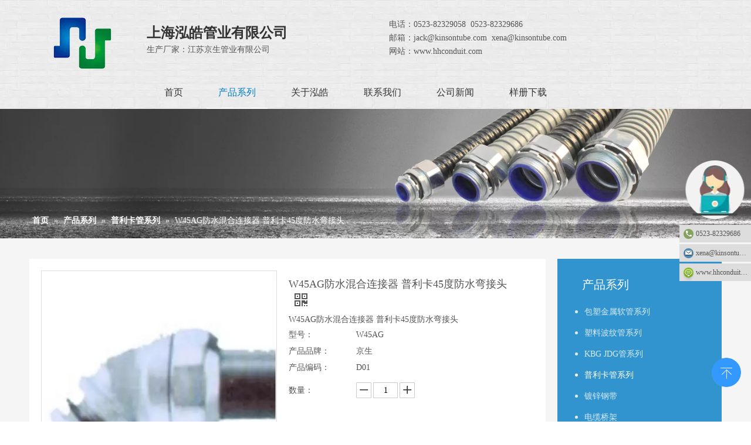

--- FILE ---
content_type: text/html;charset=utf-8
request_url: http://www.hhconduit.com/pd45633366.html
body_size: 33221
content:
<!DOCTYPE html> <html lang="zh" prefix="og: http://ogp.me/ns#"> <head> <title>W45AG防水混合连接器 普利卡45度防水弯接头供应 - 上海泓皓管业有限公司</title> <meta name="keywords" content="普利卡接头 防水弯头 45度防水弯接头"/> <meta name="description" content="上海泓皓管业有限公司专业生产销售W45AG防水混合连接器 普利卡45度防水弯接头。另有更多系列产品，欢迎新老客户咨询。"/> <link data-type="dns-prefetch" data-domain="jqrorwxhjionli5q.ldycdn.com" rel="dns-prefetch" href="//jqrorwxhjionli5q.ldycdn.com"> <link data-type="dns-prefetch" data-domain="iororwxhjionli5q.ldycdn.com" rel="dns-prefetch" href="//iororwxhjionli5q.ldycdn.com"> <link data-type="dns-prefetch" data-domain="rnrorwxhjionli5q.ldycdn.com" rel="dns-prefetch" href="//rnrorwxhjionli5q.ldycdn.com"> <link rel="canonical" href="/pd45633366.html"/> <meta name="applicable-device" content="pc,mobile"/> <meta http-equiv="Cache-Control" content="no-transform"/> <meta http-equiv="X-UA-Compatible" content="IE=edge"/> <meta name="renderer" content="webkit"/> <meta http-equiv="Content-Type" content="text/html; charset=utf-8"/> <meta name="viewport" content="width=device-width, initial-scale=1, user-scalable=no"/> <link rel="icon" href="//iororwxhjionli5q.ldycdn.com/cloud/llBqoKomRlqSnrqrlpnp/favicon.ico"> <link type="text/css" rel="stylesheet" href="//iororwxhjionli5q.ldycdn.com/concat/apikKB1avsRaiSkoplmpkjpqprl/static/assets/widget/style/component/prodGroupCategory/prodGroupCategory.css,/static/assets/widget/style/component/articlecategory/slightsubmenu.css,/static/assets/widget/style/component/prodGroupCategory/proGroupCategoryFix.css,/static/assets/widget/script/plugins/smartmenu/css/navigation.css,/static/assets/widget/style/component/position/position.css,/static/assets/widget/style/component/onlineService/public/public.css,/static/assets/widget/style/component/proddetail/public/public.css,/static/assets/widget/style/component/proddetail/label/label.css,/static/assets/widget/style/component/orderList/public/public.css,/static/assets/widget/script/plugins/videojs/video-js.min.css,/static/assets/widget/script/plugins/select2/select2.css,/static/assets/widget/mobile_head/style07/style07.css,/static/assets/widget/mobile_head/css/headerStyles.css,/static/assets/style/bootstrap/cus.bootstrap.grid.system.css"/> <link type="text/css" rel="stylesheet" href="//rnrorwxhjionli5q.ldycdn.com/concat/blikKB7fbfRaiSkoplmpkjpqprl/static/assets/style/fontAwesome/4.7.0/css/font-awesome.css,/static/assets/style/iconfont/iconfont.css,/static/assets/widget/script/plugins/gallery/colorbox/colorbox.css,/static/assets/style/bootstrap/cus.bootstrap.grid.system.split.css,/static/assets/widget/script/plugins/picture/animate.css,/static/assets/widget/style/component/pictureNew/widget_setting_description/picture.description.css,/static/assets/widget/style/component/pictureNew/public/public.css,/static/assets/widget/style/component/onlineService/widget_setting_showStyle/float.css,/static/assets/widget/style/component/onlineService/widget_setting_showStyle/style1_2_3_4.css"/> <link href="//jqrorwxhjionli5q.ldycdn.com/theme/kkjlKBmoloSRonomRliSnjioRliSjoRljSirrmrliliknoni/style/style.css" type="text/css" rel="stylesheet" data-theme="true" data-static="false"/> <style guid='u_dca4e0e6743e4be2984e6ab54cc0bcdf' emptyRender='true' placeholder='true' type='text/css'></style> <link href="//iororwxhjionli5q.ldycdn.com/site-res/njkiKBmoloSRjionliSRlqpqooRlmSiqiolrSRrjijriojprklkiSRoinkrjmpkmrrRrrSk.css?1634889237808" rel="stylesheet" data-extStyle="true" type="text/css" data-extAttr="20211026084313"/><style guid='9b2383bf-8381-40ab-ac75-fa3195e11b1a' pm_pageStaticHack='' jumpName='head' pm_styles='head' type='text/css'>.sitewidget-prodDetail-20141127140104 .proddetail-wrap .video-js video{height:100% !important}.sitewidget-prodDetail-20141127140104 .prodetail-slider .prod-pic-item .prodetail-slider-btn{color:black}.sitewidget-prodDetail-20141127140104 .ms-skin-default .ms-nav-next,.sitewidget-prodDetail-20141127140104 .ms-skin-default .ms-nav-prev{color:black}.sitewidget-prodDetail-20141127140104 .pro-this-prodBrief table{max-width:100%}.sitewidget-prodDetail-20141127140104 .this-description-table .pro-detail-inquirewrap.prodd-btn-otl-colorful a.pro-detail-inquirebtn i,.sitewidget-prodDetail-20141127140104 .this-description-table .pro-detail-inquirewrap.prodd-btn-otl-colorful a.pro-detail-orderbtn i{margin-left:5px}.sitewidget-prodDetail-20141127140104 .this-description-table .pro-detail-inquirewrap.prodd-btn-otl-colorful a.pro-detail-basket i,.sitewidget-prodDetail-20141127140104 .this-description-table .pro-detail-inquirewrap.prodd-btn-otl-colorful a.pro-detail-cart i{margin-left:5px}.sitewidget-prodDetail-20141127140104 .this-description-table .pro-detail-inquirewrap.prodd-btn-otl-colorful a.pro-detail-inquirebtn,.sitewidget-prodDetail-20141127140104 .this-description-table .pro-detail-inquirewrap.prodd-btn-otl-colorful a.pro-detail-orderbtn{border:1px solid #0a9efa;color:#0a9efa}.sitewidget-prodDetail-20141127140104 .this-description-table .pro-detail-inquirewrap.prodd-btn-otl-colorful a.pro-detail-inquirebtn:hover,.sitewidget-prodDetail-20141127140104 .this-description-table .pro-detail-inquirewrap.prodd-btn-otl-colorful a.pro-detail-orderbtn:hover{background-color:#0a9efa;color:#fff}.sitewidget-prodDetail-20141127140104 .this-description-table .pro-detail-inquirewrap.prodd-btn-otl-colorful a.pro-detail-basket,.sitewidget-prodDetail-20141127140104 .this-description-table .pro-detail-inquirewrap.prodd-btn-otl-colorful a.pro-detail-cart{border:1px solid #0a9efa;color:#0a9efa}.sitewidget-prodDetail-20141127140104 .this-description-table .pro-detail-inquirewrap.prodd-btn-otl-colorful a.pro-detail-basket:hover,.sitewidget-prodDetail-20141127140104 .this-description-table .pro-detail-inquirewrap.prodd-btn-otl-colorful a.pro-detail-cart:hover{background-color:#0a9efa;color:#fff}.sitewidget-prodDetail-20141127140104 .prodd-btn-otl-colorful .pdfDownLoad{border:1px solid #0a9efa;color:#0a9efa}.sitewidget-prodDetail-20141127140104 .prodd-btn-otl-colorful .pdfDownLoad:hover{background-color:#0a9efa;color:#fff}.sitewidget-prodDetail-20141127140104 #orderModel{display:block}.sitewidget-prodDetail-20141127140104 #paypalBtn{max-width:280px;margin-top:15px}.sitewidget-prodDetail-20141127140104 #paypalBtn #paypal-button-container{padding:0}.sitewidget-prodDetail-20141127140104 #paypalBtn #paypal-button-container .paypal-buttons>iframe.component-frame{z-index:1}.sitewidget-prodDetail-20141127140104 .switch3D{bottom:calc(24px + 114px)}@media(max-width:500px){.sitewidget-prodDetail-20141127140104 .switch3D{bottom:calc(24px + 28px)}}.new-threed-box{position:fixed;top:50%;left:50%;transform:translate(-50%,-50%);box-shadow:0 0 20px 0 rgba(0,0,0,0.2);z-index:10000000000000;line-height:1;border-radius:10px}.new-threed-box iframe{width:950px;height:720px;max-width:100vw;max-height:100vh;border-radius:10px;border:0}.new-threed-box iframe .only_full_width{display:block !important}.new-threed-box .close{position:absolute;right:11px;top:12px;width:18px;height:18px;cursor:pointer}@media(max-width:800px){.new-threed-box iframe{width:100vw;height:100vh;border-radius:0}.new-threed-box{border-radius:0}}.sitewidget-prodDetail-20141127140104 .sitewidget-bd .tinymce-render-box *{all:revert-layer}.sitewidget-prodDetail-20141127140104 .sitewidget-bd .tinymce-render-box img{vertical-align:middle;max-width:100%}.sitewidget-prodDetail-20141127140104 .sitewidget-bd .tinymce-render-box iframe{max-width:100%}.sitewidget-prodDetail-20141127140104 .sitewidget-bd .tinymce-render-box table{border-collapse:collapse}.sitewidget-prodDetail-20141127140104 .sitewidget-bd .tinymce-render-box *{margin:0}.sitewidget-prodDetail-20141127140104 .sitewidget-bd .tinymce-render-box table:not([cellpadding]) td,.sitewidget-prodDetail-20141127140104 .sitewidget-bd .tinymce-render-box table:not([cellpadding]) th{padding:.4rem}.sitewidget-prodDetail-20141127140104 .sitewidget-bd .tinymce-render-box table[border]:not([border="0"]):not([style*=border-width]) td,.sitewidget-prodDetail-20141127140104 .sitewidget-bd .tinymce-render-box table[border]:not([border="0"]):not([style*=border-width]) th{border-width:1px}.sitewidget-prodDetail-20141127140104 .sitewidget-bd .tinymce-render-box table[border]:not([border="0"]):not([style*=border-style]) td,.sitewidget-prodDetail-20141127140104 .sitewidget-bd .tinymce-render-box table[border]:not([border="0"]):not([style*=border-style]) th{border-style:solid}.sitewidget-prodDetail-20141127140104 .sitewidget-bd .tinymce-render-box table[border]:not([border="0"]):not([style*=border-color]) td,.sitewidget-prodDetail-20141127140104 .sitewidget-bd .tinymce-render-box table[border]:not([border="0"]):not([style*=border-color]) th{border-color:#ccc}.sitewidget-prodDetail-20141127140104 .prod_member_desc{position:relative}.sitewidget-prodDetail-20141127140104 .prod_member_desc .prod_member_desc_pop{display:none;position:absolute;border:1px solid #ccc;background:#fff;width:300px;border-radius:6px;padding:5px 8px;left:0;z-index:1000}.sitewidget-prodDetail-20141127140104 .prod_member_desc .prod_member_desc_icon{margin:0 1px;width:12px;height:12px;cursor:pointer;transform:translateY(-4px)}.sitewidget-prodCategory-20150203111712.category-default-simple .sitewidget-bd>ul>li>a{font-size:14px;line-height:36px;color:rgba(255,255,255,0.81)}.sitewidget-prodCategory-20150203111712.category-default-simple .sitewidget-bd>ul>li>span{top:6px}.sitewidget-prodCategory-20150203111712.category-default-gray .sitewidget-bd>ul>li>span{right:16px}.sitewidget-prodCategory-20150203111712.category-default-simple .sitewidget-bd>ul>li>a:hover{color:#fff}.sitewidget-prodCategory-20150203111712.category-default-simple i.list-mid-dot{top:15px;background:rgba(255,255,255,0.81)}.sitewidget-prodCategory-20150203111712.category-default-simple .sitewidget-bd>ul>li>a:hover+i.list-mid-dot{background:#fff}.sitewidget-prodCategory-20150203111712.category-default-simple .sitewidget-bd li.on>a{color:#fff !important}.sitewidget-prodCategory-20150203111712.category-default-simple .sitewidget-bd>ul>li.on>a+i.list-mid-dot{background:#fff}.sitewidget-button-20190423231131 .backstage-component-btn{box-shadow:0}.button-left-animate i{position:absolute;left:15px;top:50%;transform:translateY(-50%)}.sitewidget-button-20190423231131 a.backstage-component-btncolor{background-color:#26273a;color:#fff;border-radius:0;border-color:#333;border-style:solid;border-width:0;box-sizing:content-box}.sitewidget-button-20190423231131 a.backstage-component-btndefault{border-style:solid;border-width:1px;border-radius:3px}.sitewidget-button-20190423231131 a.backstage-component-btncolorActive{background-image:none;background-color:!important;color:!important;border-radius:0;border-color:#333;border-style:solid;border-width:0;height:auto !important}.sitewidget-button-20190423231131 a.backstage-component-btncolorhover:hover{background-image:none;background-color:#26273a;color:#1a9aa7;border-radius:0;border-color:#333;border-style:solid;border-width:0}.sitewidget-button-20190422180151 .backstage-component-btn{box-shadow:0}.button-left-animate i{position:absolute;left:15px;top:50%;transform:translateY(-50%)}.sitewidget-button-20190422180151 a.backstage-component-btncolor{color:rgba(255,255,255,0.8);border-radius:0;border-color:#333;border-style:solid;border-width:0;box-sizing:content-box}.sitewidget-button-20190422180151 a.backstage-component-btndefault{border-style:solid;border-width:1px;border-radius:3px}.sitewidget-button-20190422180151 a.backstage-component-btncolorActive{background-image:none;background-color:transparent;color:!important;border-radius:0;border-color:#333;border-style:solid;border-width:0;height:auto !important}.sitewidget-button-20190422180151 a.backstage-component-btncolorhover:hover{background-image:none;background-color:transparent;color:#0aa0fa;border-radius:0;border-color:#333;border-style:solid;border-width:0}.sitewidget-button-20190422180151 a.backstage-component-btn i{color:rgba(255,255,255,0.5);font-size:14px}.sitewidget-button-20190422180151 a.backstage-component-btn:hover i{color:#0aa0fa;font-size:14px}.sitewidget-button-20190422180151 a.backstage-component-btn:before{top:0;left:0;width:0;height:100%}.sitewidget-button-20190422180151 a.backstage-component-btn:after{top:0;right:0;width:0;height:100%}.sitewidget-button-20190422180151 a.backstage-component-btn:hover:before{width:100%}.sitewidget-button-20190422211704 .backstage-component-btn{box-shadow:0}.button-left-animate i{position:absolute;left:15px;top:50%;transform:translateY(-50%)}.sitewidget-button-20190422211704 a.backstage-component-btncolor{color:rgba(255,255,255,0.8);border-radius:0;border-color:#333;border-style:solid;border-width:0;box-sizing:content-box}.sitewidget-button-20190422211704 a.backstage-component-btndefault{border-style:solid;border-width:1px;border-radius:3px}.sitewidget-button-20190422211704 a.backstage-component-btncolorActive{background-image:none;background-color:!important;color:!important;border-radius:0;border-color:#333;border-style:solid;border-width:0;height:auto !important}.sitewidget-button-20190422211704 a.backstage-component-btncolorhover:hover{background-image:none;color:#0aa0fa;border-radius:0;border-color:#333;border-style:solid;border-width:0}.sitewidget-button-20190422211704 a.backstage-component-btn i{color:rgba(255,255,255,0.5);font-size:14px}.sitewidget-button-20190422211704 a.backstage-component-btn:hover i{color:#0aa0fa;font-size:14px}.sitewidget-button-20190422211606 .backstage-component-btn{box-shadow:0}.button-left-animate i{position:absolute;left:15px;top:50%;transform:translateY(-50%)}.sitewidget-button-20190422211606 a.backstage-component-btncolor{color:rgba(255,255,255,0.8);border-radius:0;border-color:#333;border-style:solid;border-width:0;box-sizing:content-box}.sitewidget-button-20190422211606 a.backstage-component-btndefault{border-style:solid;border-width:1px;border-radius:3px}.sitewidget-button-20190422211606 a.backstage-component-btncolorActive{background-image:none;background-color:!important;color:!important;border-radius:0;border-color:#333;border-style:solid;border-width:0;height:auto !important}.sitewidget-button-20190422211606 a.backstage-component-btncolorhover:hover{background-image:none;color:#0aa0fa;border-radius:0;border-color:#333;border-style:solid;border-width:0}.sitewidget-button-20190422211606 a.backstage-component-btn i{color:rgba(255,255,255,0.5);font-size:14px}.sitewidget-button-20190422211606 a.backstage-component-btn:hover i{color:#0aa0fa;font-size:14px}.sitewidget-button-20190422211758 .backstage-component-btn{box-shadow:0}.button-left-animate i{position:absolute;left:15px;top:50%;transform:translateY(-50%)}.sitewidget-button-20190422211758 a.backstage-component-btncolor{color:rgba(255,255,255,0.8);border-radius:0;border-color:#333;border-style:solid;border-width:0;box-sizing:content-box}.sitewidget-button-20190422211758 a.backstage-component-btndefault{border-style:solid;border-width:1px;border-radius:3px}.sitewidget-button-20190422211758 a.backstage-component-btncolorActive{background-image:none;background-color:!important;color:!important;border-radius:0;border-color:#333;border-style:solid;border-width:0;height:auto !important}.sitewidget-button-20190422211758 a.backstage-component-btncolorhover:hover{background-image:none;color:#0aa0fa;border-radius:0;border-color:#333;border-style:solid;border-width:0}.sitewidget-button-20190422211758 a.backstage-component-btn i{color:rgba(255,255,255,0.5);font-size:14px}.sitewidget-button-20190422211758 a.backstage-component-btn:hover i{color:#0aa0fa;font-size:14px}.sitewidget-button-20190422211755 .backstage-component-btn{box-shadow:0}.button-left-animate i{position:absolute;left:15px;top:50%;transform:translateY(-50%)}.sitewidget-button-20190422211755 a.backstage-component-btncolor{color:rgba(255,255,255,0.8);border-radius:0;border-color:#333;border-style:solid;border-width:0;box-sizing:content-box}.sitewidget-button-20190422211755 a.backstage-component-btndefault{border-style:solid;border-width:1px;border-radius:3px}.sitewidget-button-20190422211755 a.backstage-component-btncolorActive{background-image:none;background-color:!important;color:!important;border-radius:0;border-color:#333;border-style:solid;border-width:0;height:auto !important}.sitewidget-button-20190422211755 a.backstage-component-btncolorhover:hover{background-image:none;color:#0aa0fa;border-radius:0;border-color:#333;border-style:solid;border-width:0}.sitewidget-button-20190422211755 a.backstage-component-btn i{color:rgba(255,255,255,0.5);font-size:14px}.sitewidget-button-20190422211755 a.backstage-component-btn:hover i{color:#0aa0fa;font-size:14px}.sitewidget-button-20190422211850 .backstage-component-btn{box-shadow:0}.button-left-animate i{position:absolute;left:15px;top:50%;transform:translateY(-50%)}.sitewidget-button-20190422211850 a.backstage-component-btncolor{color:rgba(255,255,255,0.8);border-radius:0;border-color:#333;border-style:solid;border-width:0;box-sizing:content-box}.sitewidget-button-20190422211850 a.backstage-component-btndefault{border-style:solid;border-width:1px;border-radius:3px}.sitewidget-button-20190422211850 a.backstage-component-btncolorActive{background-image:none;background-color:!important;color:!important;border-radius:0;border-color:#333;border-style:solid;border-width:0;height:auto !important}.sitewidget-button-20190422211850 a.backstage-component-btncolorhover:hover{background-image:none;color:#0aa0fa;border-radius:0;border-color:#333;border-style:solid;border-width:0}.sitewidget-button-20190422211850 a.backstage-component-btn i{color:rgba(255,255,255,0.5);font-size:14px}.sitewidget-button-20190422211850 a.backstage-component-btn:hover i{color:#0aa0fa;font-size:14px}</style><script type="text/javascript" src="//rnrorwxhjionli5q.ldycdn.com/static/t-7iBmBKiKkoplmpkjpqprk/assets/script/jquery-1.11.0.concat.js"></script> <script guid='19137fac-b28e-4159-8ef4-7290f251ef98' pm_pageStaticHack='true' jumpName='head' pm_scripts='head' type='text/javascript'>try{(function(window,undefined){var phoenixSite=window.phoenixSite||(window.phoenixSite={});phoenixSite.lanEdition="ZH_CN";var page=phoenixSite.page||(phoenixSite.page={});page.cdnUrl="//jqrorwxhjionli5q.ldycdn.com";page.siteUrl="http://www.hhconduit.com";page.lanEdition=phoenixSite.lanEdition;page._menu_prefix="";page._pId="rApfKREHnQlZ";phoenixSite._sViewMode="true";phoenixSite._templateSupport="true";phoenixSite._singlePublish="false"})(this)}catch(e){try{console&&console.log&&console.log(e)}catch(e){}};</script> <!--[if lt IE 9]><style guid='u_f7b5739b270f44d2ab2a642e74f70a6c' type='text/css'>.col-md-1,.col-md-2,.col-md-3,.col-md-4,.col-md-5,.col-md-6,.col-md-7,.col-md-8,.col-md-9,.col-md-10,.col-md-11,.col-md-12{float:left}.col-md-12{width:100%}.col-md-11{width:91.66666666666666%}.col-md-10{width:83.33333333333334%}.col-md-9{width:75%}.col-md-8{width:66.66666666666666%}.col-md-7{width:58.333333333333336%}.col-md-6{width:50%}.col-md-5{width:41.66666666666667%}.col-md-4{width:33.33333333333333%;*width:33.2%}.col-md-3{width:25%}.col-md-2{width:16.666666666666664%}.col-md-1{width:8.333333333333332%}</style> <script src="//iororwxhjionli5q.ldycdn.com/static/assets/script/plugins/bootstrap/respond.src.js?_=1634889237808"></script> <link href="//rnrorwxhjionli5q.ldycdn.com/respond-proxy.html" id="respond-proxy" rel="respond-proxy"/> <link href="/assets/respond/respond.proxy.gif" id="respond-redirect" rel="respond-redirect"/> <script src="/assets/respond/respond.proxy.js?_=1634889237808"></script><![endif]--> <script id='u_12aba3587bb944c4b7195523e033c543' guid='u_12aba3587bb944c4b7195523e033c543' pm_script='init_top' type='text/javascript'>try{(function(window,undefined){var datalazyloadDefaultOptions=window.datalazyloadDefaultOptions||(window.datalazyloadDefaultOptions={});datalazyloadDefaultOptions["version"]="2.0.1";datalazyloadDefaultOptions["isMobileViewer"]="false";datalazyloadDefaultOptions["hasCLSOptimizeAuth"]="false";datalazyloadDefaultOptions["_version"]="2.0.0";datalazyloadDefaultOptions["isPcOptViewer"]="true";datalazyloadDefaultOptions["isPcOptViewer"]="false"})(this)}catch(e){try{console&&console.log&&console.log(e)}catch(e){}};</script> </head> <body class=" frontend-body-canvas"> <div id='backstage-headArea' headFlag='1' class='hideForMobile'><div class="outerContainer" data-mobileBg="true" id="outerContainer_1555915709755" data-type="outerContainer" data-level="rows"><div class="container" data-type="container" data-level="rows" cnttype="backstage-container-mark"><div class="row" data-type="rows" data-level="rows" data-attr-xs="null" data-attr-sm="null"><div class="col-md-2" id="column_1561095606901" data-type="columns" data-level="columns"><div id="location_1561095606902" data-type="locations" data-level="rows"><div class="backstage-stwidgets-settingwrap" scope="0" settingId="sFUAaZkjgdwE" id="component_sFUAaZkjgdwE" relationCommonId="rApfKREHnQlZ" classAttr="sitewidget-logo-20190422144829"> <div class="sitewidget-pictureNew sitewidget-logo sitewidget-logo-20190422144829"> <div class="sitewidget-bd"> <div class="picture-resize-wrap " style="position: relative; width: 100%; text-align: center; "> <span class="picture-wrap pic-style-default animated bounce" id="picture-wrap-sFUAaZkjgdwE" style="display: inline-block; position: relative;max-width: 100%;"> <a class="imgBox mobile-imgBox" style="display: inline-block; position: relative;max-width: 100%;" href="/index.html"> <img src="//iororwxhjionli5q.ldycdn.com/cloud/lnBqoKomRlqSirikpjnq/honghao.png" alt="上海泓皓" title="上海泓皓" phoenixLazyload='true'/> </a> </span> </div> </div> </div> </div> <script type="text/x-pc-opt-script" data-id="sFUAaZkjgdwE" data-alias="logo" data-jsOptimization='true'>(function(window,$,undefined){try{(function(window,$,undefined){var respSetting={},temp;$(function(){var version=$.trim("20200313131553");if(!!!version)version=undefined;if(phoenixSite.phoenixCompSettings&&typeof phoenixSite.phoenixCompSettings.logo!=="undefined"&&phoenixSite.phoenixCompSettings.logo.version==version&&typeof phoenixSite.phoenixCompSettings.logo.logoLoadEffect=="function"){phoenixSite.phoenixCompSettings.logo.logoLoadEffect("sFUAaZkjgdwE",".sitewidget-logo-20190422144829","animated bounceInUp",
"animated bounce",respSetting);if(!!phoenixSite.phoenixCompSettings.logo.version&&phoenixSite.phoenixCompSettings.logo.version!="1.0.0")loadAnimationCss();return}var resourceUrl="//jqrorwxhjionli5q.ldycdn.com/static/assets/widget/script/compsettings/comp.logo.settings.js?_\x3d1634889237808";if(phoenixSite&&phoenixSite.page){var cdnUrl=phoenixSite.page.cdnUrl;resourceUrl=cdnUrl+"/static/assets/widget/script/compsettings/comp.logo.settings.js?_\x3d1634889237808"}var callback=function(){phoenixSite.phoenixCompSettings.logo.logoLoadEffect("sFUAaZkjgdwE",
".sitewidget-logo-20190422144829","animated bounceInUp","animated bounce",respSetting);if(!!phoenixSite.phoenixCompSettings.logo.version&&phoenixSite.phoenixCompSettings.logo.version!="1.0.0")loadAnimationCss()};if(phoenixSite.cachedScript)phoenixSite.cachedScript(resourceUrl,callback());else $.getScript(resourceUrl,callback())});function loadAnimationCss(){var link=document.createElement("link");link.rel="stylesheet";link.type="text/css";link.href="//iororwxhjionli5q.ldycdn.com/static/assets/widget/script/plugins/picture/animate.css?1634889237808";
var head=document.getElementsByTagName("head")[0];head.appendChild(link)}})(window,jQuery)}catch(e){try{console&&console.log&&console.log(e)}catch(e){}}})(window,$);</script> </div></div><div class="col-md-4" id="column_1561095715492" data-type="columns" data-level="columns"><div id="location_1561095715493" data-type="locations" data-level="rows"><div class="backstage-stwidgets-settingwrap" scope="0" settingId="yIAKktuFlZHE" id="component_yIAKktuFlZHE" relationCommonId="rApfKREHnQlZ" classAttr="sitewidget-graphicNew-20190621134150"> <div class="sitewidget-graphic sitewidget-graphicNew-20190621134150 sitewidget-olul-liststyle"> <div class=" sitewidget-content"> <div class="sitewidget-hd"> <h2>上海泓皓管业有限公司</h2> </div> <div class="sitewidget-bd fix "> <div>生产厂家：江苏京生管业有限公司</div> </div> </div> </div> <script type="text/x-pc-opt-script" data-id="yIAKktuFlZHE" data-alias="graphicNew" data-jsOptimization='true'>(function(window,$,undefined){try{$(function(){tableScroll(".sitewidget-graphicNew-20190621134150.sitewidget-graphic")})}catch(e){try{console&&console.log&&console.log(e)}catch(e){}}})(window,$);</script> </div> </div></div><div class="col-md-6" id="column_1555917074375" data-type="columns" data-level="columns"><div id="location_1555917074376" data-type="locations" data-level="rows"><div class="backstage-stwidgets-settingwrap" scope="0" settingId="pNpAuEkZLJPt" id="component_pNpAuEkZLJPt" relationCommonId="rApfKREHnQlZ" classAttr="sitewidget-graphicNew-20190422151406"> <div class="sitewidget-graphic sitewidget-graphicNew-20190422151406 sitewidget-olul-liststyle"> <div class=" sitewidget-content"> <div class="sitewidget-bd fix "> <span style="font-size:14px;">电话：0523-82329058&nbsp; 0523-82329686&nbsp; &nbsp; &nbsp; &nbsp;<br/> 邮箱：jack@kinsontube.com&nbsp; xena@kinsontube.com&nbsp; &nbsp; &nbsp; &nbsp;<br/> 网站：www.hhconduit.com</span> </div> </div> </div> <script type="text/x-pc-opt-script" data-id="pNpAuEkZLJPt" data-alias="graphicNew" data-jsOptimization='true'>(function(window,$,undefined){try{$(function(){tableScroll(".sitewidget-graphicNew-20190422151406.sitewidget-graphic")})}catch(e){try{console&&console.log&&console.log(e)}catch(e){}}})(window,$);</script> </div> </div></div></div></div></div><div class="outerContainer" data-mobileBg="true" id="outerContainer_1555915998913" data-type="outerContainer" data-level="rows"><div class="container" data-type="container" data-level="rows" cnttype="backstage-container-mark"><div class="row" data-type="rows" data-level="rows" data-attr-xs="null" data-attr-sm="null"><div class="col-md-12" id="column_1555915996227" data-type="columns" data-level="columns"><div id="location_1555915996230" data-type="locations" data-level="rows"><div class="backstage-stwidgets-settingwrap" scope="0" settingId="ydApktajgSoE" id="component_ydApktajgSoE" relationCommonId="rApfKREHnQlZ" classAttr="sitewidget-navigation_style-20190422145315"> <div class="sitewidget-navigation_style sitewidget-navnew fix sitewidget-navigation_style-20190422145315 navnew-wide-style5 navnew-style5 navnew-way-slide navnew-slideRight"> <a href="javascript:;" class="navnew-thumb-switch navnew-thumb-way-slide navnew-thumb-slideRight" style="background-color:transparent"> <span class="nav-thumb-ham first" style="background-color:#333333"></span> <span class="nav-thumb-ham second" style="background-color:#333333"></span> <span class="nav-thumb-ham third" style="background-color:#333333"></span> </a> <ul class="navnew smsmart navnew-way-slide navnew-slideRight navnew-wide-substyle-new0 "> <li id="parent_0" class="navnew-item navLv1 " data-visible="1"> <a id="nav_3920144" target="_self" rel="" class="navnew-link" data-currentIndex="" href="/"><i class="icon "></i><span class="text-width">首页</span> </a> <span class="navnew-separator"></span> </li> <li id="parent_1" class="navnew-item navLv1 " data-visible="1"> <a id="nav_3921994" target="_self" rel="" class="navnew-link" data-currentIndex="" href="/products.html"><i class="icon "></i><span class="text-width">产品系列</span> </a> <span class="navnew-separator"></span> <ul class="navnew-sub1"> <li class="navnew-sub1-item navLv2" data-visible="1"> <a id="nav_3927114" class="navnew-sub1-link" target="_self" rel="" data-currentIndex='' href="/pl3224145.html"> <i class="icon undefined"></i>包塑金属软管系列</a> </li> <li class="navnew-sub1-item navLv2" data-visible="1"> <a id="nav_3927124" class="navnew-sub1-link" target="_self" rel="" data-currentIndex='' href="/pl3124145.html"> <i class="icon undefined"></i>塑料波纹管系列</a> </li> <li class="navnew-sub1-item navLv2" data-visible="1"> <a id="nav_3927134" class="navnew-sub1-link" target="_self" rel="" data-currentIndex='' href="/pl3024145.html"> <i class="icon undefined"></i>KBG JDG管系列</a> </li> <li class="navnew-sub1-item navLv2" data-visible="1"> <a id="nav_3927144" class="navnew-sub1-link" target="_self" rel="" data-currentIndex='1' href="/pl3414145.html"> <i class="icon undefined"></i>普利卡管系列</a> </li> <li class="navnew-sub1-item navLv2" data-visible="1"> <a id="nav_3927154" class="navnew-sub1-link" target="_self" rel="" data-currentIndex='' href="/pl3924145.html"> <i class="icon undefined"></i>镀锌钢带</a> </li> <li class="navnew-sub1-item navLv2" data-visible="1"> <a id="nav_3927164" class="navnew-sub1-link" target="_self" rel="" data-currentIndex='' href="/pl3824145.html"> <i class="icon undefined"></i>电缆桥架</a> </li> <li class="navnew-sub1-item navLv2" data-visible="1"> <a id="nav_3927174" class="navnew-sub1-link" target="_self" rel="" data-currentIndex='' href="/pl3714145.html"> <i class="icon undefined"></i>塑料粒子</a> </li> <li class="navnew-sub1-item navLv2" data-visible="1"> <a id="nav_3927184" class="navnew-sub1-link" target="_self" rel="" data-currentIndex='' href="/pl3614145.html"> <i class="icon undefined"></i>电缆格兰头</a> </li> <li class="navnew-sub1-item navLv2" data-visible="1"> <a id="nav_3927194" class="navnew-sub1-link" target="_self" rel="" data-currentIndex='' href="/pl3514145.html"> <i class="icon undefined"></i>不锈钢波纹管</a> </li> </ul> </li> <li id="parent_2" class="navnew-item navLv1 " data-visible="1"> <a id="nav_3922014" target="_self" rel="" class="navnew-link" data-currentIndex="" href="/aboutus.html"><i class="icon "></i><span class="text-width">关于泓皓</span> </a> <span class="navnew-separator"></span> </li> <li id="parent_3" class="navnew-item navLv1 " data-visible="1"> <a id="nav_3921984" target="_self" rel="" class="navnew-link" data-currentIndex="" href="/contactus.html"><i class="icon "></i><span class="text-width">联系我们</span> </a> <span class="navnew-separator"></span> </li> <li id="parent_4" class="navnew-item navLv1 " data-visible="1"> <a id="nav_3922034" target="_self" rel="" class="navnew-link" data-currentIndex="" href="/news.html"><i class="icon "></i><span class="text-width">公司新闻</span> </a> <span class="navnew-separator"></span> </li> <li id="parent_5" class="navnew-item navLv1 " data-visible="1"> <a id="nav_3922004" target="_self" rel="" class="navnew-link" data-currentIndex="" href="/download.html"><i class="icon "></i><span class="text-width">样册下载</span> </a> <span class="navnew-separator"></span> </li> </ul> </div> </div> <script type="text/x-pc-opt-script" data-id="ydApktajgSoE" data-alias="navigation_style" data-jsOptimization='true'>(function(window,$,undefined){try{$(function(){if(phoenixSite.phoenixCompSettings&&typeof phoenixSite.phoenixCompSettings.navigation_style!=="undefined"&&typeof phoenixSite.phoenixCompSettings.navigation_style.navigationStyle=="function"){phoenixSite.phoenixCompSettings.navigation_style.navigationStyle(".sitewidget-navigation_style-20190422145315","","navnew-wide-substyle-new0","0","0","100px","0","0");return}$.getScript("//rnrorwxhjionli5q.ldycdn.com/static/assets/widget/script/compsettings/comp.navigation_style.settings.js?_\x3d1769075327821",
function(){phoenixSite.phoenixCompSettings.navigation_style.navigationStyle(".sitewidget-navigation_style-20190422145315","","navnew-wide-substyle-new0","0","0","100px","0","0")})})}catch(e){try{console&&console.log&&console.log(e)}catch(e){}}})(window,$);</script> </div></div></div></div></div></div><div id="backstage-bodyArea"><div class="outerContainer" data-mobileBg="true" id="outerContainer_1425366641184" data-type="outerContainer" data-level="rows"><div class="container" data-type="container" data-level="rows" cnttype="backstage-container-mark"><div class="row" data-type="rows" data-level="rows" data-attr-xs="" data-attr-sm=""><div class="col-md-12" id="column_1425366633852" data-type="columns" data-level="columns"><div id="location_1425366633853" data-type="locations" data-level="rows"><div class="backstage-stwidgets-settingwrap" id="component_jWfKktujhQCE" data-scope="0" data-settingId="jWfKktujhQCE" data-relationCommonId="rApfKREHnQlZ" data-classAttr="sitewidget-placeHolder-20190424204557"> <div class="sitewidget-placeholder sitewidget-placeHolder-20190424204557"> <div class="sitewidget-bd"> <div class="resizee" style="height:150px"></div> </div> </div> <script type="text/x-pc-opt-script" data-id="jWfKktujhQCE" data-alias="placeHolder" data-jsOptimization='true'>(function(window,$,undefined){})(window,$);</script></div> <div class="backstage-stwidgets-settingwrap" scope="0" settingId="kdKUaOutqZpj" id="component_kdKUaOutqZpj" relationCommonId="rApfKREHnQlZ" classAttr="sitewidget-position-20150126161948"> <div class="sitewidget-position sitewidget-position-20150126161948"> <div class="sitewidget-bd fix "> <span class="position-description-hidden sitewidget-position-icon"></span> <span itemprop="itemListElement" itemscope="" itemtype="https://schema.org/ListItem"> <a itemprop="item" href="/"> <span itemprop="name">首页</span> </a> <meta itemprop="position" content="1"> </span> &raquo; <span itemprop="itemListElement" itemscope="" itemtype="https://schema.org/ListItem"> <a itemprop="item" href="/products.html"> <span itemprop="name">产品系列</span> </a> <meta itemprop="position" content="2"> </span> &raquo; <span itemprop="itemListElement" itemscope="" itemtype="https://schema.org/ListItem"> <a itemprop="item" href="/pl3414145.html"> <span itemprop="name">普利卡管系列</span> </a> <meta itemprop="position" content="3"> </span> &raquo; <span class="sitewidget-position-current">W45AG防水混合连接器 普利卡45度防水弯接头</span> </div> </div> <script type="text/x-pc-opt-script" data-id="kdKUaOutqZpj" data-alias="position" data-jsOptimization='true'>(function(window,$,undefined){})(window,$);</script> </div> </div></div></div></div></div><div class="outerContainer" data-mobileBg="true" id="outerContainer_1417067775027" data-type="outerContainer" data-level="rows"><div class="container" data-type="container" data-level="rows" cnttype="backstage-container-mark"><div class="row" data-type="rows" data-level="rows" data-attr-xs="" data-attr-sm=""><div class="col-md-9" id="column_7315ee1ae38d42ef85602636eda8a7a1" data-type="columns" data-level="columns"><div id="location_1417067775056" data-type="locations" data-level="rows"> <div class="backstage-stwidgets-settingwrap" scope="0" settingId="hvpKujFtVhgZ" data-speedType="hight" id="component_hvpKujFtVhgZ" relationCommonId="rApfKREHnQlZ" classAttr="sitewidget-prodDetail-20141127140104"> <div data-fieldAlignStyle="0" class="sitewidget-proddetail sitewidget-prodDetail-20141127140104 sitewidget-proddetail-0 "> <div class="sitewidget-bd prodDetail-notab-style prodd-color-otl prodd-btn-otl-colorful"> <form id="productInfo" method="post" novalidate> <input type="hidden" name="id" value="dAUpMhkPaWiE"/> <input type="hidden" name="name" value="W45AG防水混合连接器 普利卡45度防水弯接头"/> <input type="hidden" name="category" value=""/> <input type="hidden" name="brand" value=""/> <input type="hidden" name="variant" value=""/> <input type="hidden" name="price" value="0"/> <input type="hidden" name="commentUrl" value=""/> <input type="hidden" name="isOpenFlashSaleCfg" value="0"/> </form> <style>@media(min-width:989px){.pro_pic_big{display:block}.pro_pic_small{display:none}}@media(max-width:990px){.pro_pic_big{display:none}.pro_pic_small{display:block;position:relative}.pro_pic_small .owl-controls{position:absulate;margin-top:-40px;left:0;right:0}}.prodDetail-2 .proddetail-wrap .proddetail-bigpic{width:100%}.prodDetail-2 .proddetail-bigpic .proddetail-picshow .proddetail-showinner{width:100%;max-height:580px}.prodDetail-2 .proddetail-bigpic .proddetail-picshow .proddetail-showinner img{max-height:580px;cursor:pointer;width:auto}.prodDetail-2 .thumblist-scroll #thumblist{display:flex;justify-content:center;width:100%}.transparent{opacity:0}.sitewidget-proddetail .prodDetail-contain-0 .thumblist-scroll #thumblist li a{position:relative}.sitewidget-proddetail .prodDetail-contain-0 .thumblist-scroll #thumblist li a:after{content:'';width:0 !important;height:0 !important;border-left:5px solid transparent;border-right:5px solid transparent;border-bottom:6px solid;border-bottom-color:inherit;background:none !important;top:-6px !important;left:50% !important;transform:translateX(-50%);position:absolute;margin-left:-3px}.sitewidget-proddetail .prodDetail-contain-0 .thumblist-scroll #thumblist li{position:relative}.sitewidget-proddetail .prodDetail-contain-0 .thumblist-scroll-btns{padding-top:10px;overflow:hidden;margin-top:0}.sitewidget-prodDetail-20141127140104 .attr_BigImgOnly_leadong{max-width:100%;height:auto}</style> <div class="proddetail-wrap 88 prdetail-main-default prodDetail-contain-0 fix proddetail-pic400 proddetail-zoomin " hasprodvideo="false"> <div class="proddetail-bigpic"> <div class="proddetail-picArea"> <div class="proddetail-picshow pro_pic_big 5" id="proddetailPicshow" data-type="sliders"> <span class="video_play_icon hide"></span> <table class="proddetail-showinner"> <tr> <td> <div class="easyzoom easyzoom--overlay labelclass" style="position: relative"> <div class="prodDetail-0-ttl prodDetail-ttl"><div></div></div> <div class="prodDetail-0-ttr prodDetail-ttr"><div></div></div> <div class="prodDetail-0-tt prodDetail-tt"></div> <div class="prodDetail-0-itl prodDetail-itl"><img src=""/></div> <div class="prodDetail-0-itr prodDetail-itr"><img src=""/></div> <div class="prodDetail-0-ir prodDetail-ir"></div> <a href="//iororwxhjionli5q.ldycdn.com/cloud/llBqoKomRlqSpjjnqrnp/24D0-tmp.jpg" class="jqzoom" rel="gallerys"> <img bigimgonly="attr_BigImgOnly_leadong" class="jqzoomw400 history-point-image img-default-fast" src="//iororwxhjionli5q.ldycdn.com/cloud/llBqoKomRlqSpjjnqrnp/24D0-tmp-800-800.jpg" alt="W45AG防水混合连接器 普利卡45度防水弯接头"/> </a> </div> </td> </tr> </table> <span class="mobile-zoom-layer"></span> </div> <div class="pro_pic_small"> <span class="video_play_icon hide"></span> <div class="prodetail-slider owl-carousel" data-type="sliders" id="slider-hvpKujFtVhgZ"> <div class="prod-pic-item labelclass"> <div class="prodDetail-0-ttl prodDetail-ttl"><div></div></div> <div class="prodDetail-0-ttr prodDetail-ttr"><div></div></div> <div class="prodDetail-0-tt prodDetail-tt"></div> <div class="prodDetail-0-itl prodDetail-itl"><img src=""/></div> <div class="prodDetail-0-itr prodDetail-itr"><img src=""/></div> <div class="prodDetail-0-ir prodDetail-ir"></div> <a href="javascript:;"> <picture> <img class="history-point-image" src="//iororwxhjionli5q.ldycdn.com/cloud/llBqoKomRlqSpjjnqrnp/24D0-tmp.jpg" org-src='//iororwxhjionli5q.ldycdn.com/cloud/llBqoKomRlqSpjjnqrnp/24D0-tmp.jpg' alt="W45AG防水混合连接器 普利卡45度防水弯接头"> </picture> </a> </div> </div> </div> </div> <div class="prodetail-video-box hide"> <span class="fa fa-close closeVideo"></span> <div class="prodetail-video-wrap" data-mute=""> </div> </div> <div style="display: none"> <input type="hidden" id="adaptationWindow" value="适应窗口"> <input type="hidden" id="yUp" value="Y轴向上"> <input type="hidden" id="zUp" value="Z轴向上"> <input type="hidden" id="flipUp" value="向上翻转"> <input type="hidden" id="upwardFixation" value="向上固定"> <input type="hidden" id="freeOrbit" value="自由轨道"> <input type="hidden" id="lightMode" value="浅色模式"> <input type="hidden" id="darkMode" value="深色模式"> <input type="hidden" id="modelDisplay" value="模型展示"> <input type="hidden" id="backgroundColor" value="背景颜色"> <input type="hidden" id="environment" value="环境"> <input type="hidden" id="showEdges" value="显示边缘"> <input type="hidden" id="edgeColor" value="边缘颜色"> <input type="hidden" id="restorDefault" value="恢复默认"> <input type="hidden" id="backgroundImage" value="用作背景图像"> <input type="hidden" id="modelLoading" value="模型加载中"> <input type="hidden" id="defaultColor" value="默认颜色"> <input type="hidden" id="importSettings" value="导入设置"> </div> <div class="switch3D hide"> </div> <div class="threeDBox hide"> <div class="ThreeD_containter" id="ThreeD_containter_main"> <div id="threeDLoading" class="caseViolette"> <div id="cercle"> <div id="cercleCache"></div> </div> <div id="load"> <p>loading</p> </div> <div id="point"></div> </div> <div id="threeDclose"> <svg xmlns="http://www.w3.org/2000/svg" xmlns:xlink="http://www.w3.org/1999/xlink" t="1680162299428" class="icon" viewBox="0 0 1024 1024" version="1.1" p-id="2720" width="200" height="200" style=""> <path d="M872.802928 755.99406 872.864326 755.99406 872.864326 755.624646Z" fill="#272536" p-id="2721"></path> <path d="M927.846568 511.997953c0-229.315756-186.567139-415.839917-415.838893-415.839917-229.329059 0-415.85322 186.524161-415.85322 415.839917 0 229.300406 186.524161 415.84094 415.85322 415.84094C741.278405 927.838893 927.846568 741.29836 927.846568 511.997953M512.007675 868.171955c-196.375529 0-356.172979-159.827125-356.172979-356.174002 0-196.374506 159.797449-356.157629 356.172979-356.157629 196.34483 0 356.144326 159.783123 356.144326 356.157629C868.152001 708.34483 708.352505 868.171955 512.007675 868.171955" fill="#272536" p-id="2722"></path> <path d="M682.378947 642.227993 553.797453 513.264806 682.261267 386.229528c11.661597-11.514241 11.749602-30.332842 0.234337-41.995463-11.514241-11.676947-30.362518-11.765975-42.026162-0.222057L511.888971 471.195665 385.223107 344.130711c-11.602246-11.603269-30.393217-11.661597-42.025139-0.059352-11.603269 11.618619-11.603269 30.407544-0.059352 42.011836l126.518508 126.887922L342.137823 639.104863c-11.662621 11.543917-11.780301 30.305213-0.23536 41.96988 5.830799 5.89015 13.429871 8.833179 21.086248 8.833179 7.53972 0 15.136745-2.8847 20.910239-8.569166l127.695311-126.311801L640.293433 684.195827c5.802146 5.8001 13.428847 8.717546 21.056572 8.717546 7.599072 0 15.165398-2.917446 20.968567-8.659217C693.922864 672.681586 693.950494 653.889591 682.378947 642.227993" fill="#272536" p-id="2723"></path> </svg> </div> <div id="threeDControl"> <div class="zoom-box" style="display: none"> <svg id="zoom_amplify" xmlns="http://www.w3.org/2000/svg" xmlns:xlink="http://www.w3.org/1999/xlink" t="1680082784015" class="icon" viewBox="0 0 1024 1024" version="1.1" p-id="5603" width="200" height="200"> <path d="M919.264 905.984l-138.912-138.912C851.808 692.32 896 591.328 896 480c0-229.376-186.624-416-416-416S64 250.624 64 480s186.624 416 416 416c95.008 0 182.432-32.384 252.544-86.208l141.44 141.44a31.904 31.904 0 0 0 45.248 0 32 32 0 0 0 0.032-45.248zM128 480C128 285.92 285.92 128 480 128s352 157.92 352 352-157.92 352-352 352S128 674.08 128 480z" p-id="5604"/> <path d="M625.792 448H512v-112a32 32 0 0 0-64 0V448h-112a32 32 0 0 0 0 64H448v112a32 32 0 1 0 64 0V512h113.792a32 32 0 1 0 0-64z" p-id="5605"/> </svg> <svg id="zoom_reduce" xmlns="http://www.w3.org/2000/svg" xmlns:xlink="http://www.w3.org/1999/xlink" t="1680082773861" class="icon" viewBox="0 0 1024 1024" version="1.1" p-id="4606" width="200" height="200"> <path d="M919.264 905.984l-138.912-138.912C851.808 692.32 896 591.328 896 480c0-229.376-186.624-416-416-416S64 250.624 64 480s186.624 416 416 416c95.008 0 182.432-32.384 252.544-86.208l141.44 141.44a31.904 31.904 0 0 0 45.248 0 32 32 0 0 0 0.032-45.248zM128 480C128 285.92 285.92 128 480 128s352 157.92 352 352-157.92 352-352 352S128 674.08 128 480z" p-id="4607"/> <path d="M625.792 448H336a32 32 0 0 0 0 64h289.792a32 32 0 1 0 0-64z" p-id="4608"/> </svg> </div> <div class="setting-box" style="display: none"> <svg id="full_screen" xmlns="http://www.w3.org/2000/svg" xmlns:xlink="http://www.w3.org/1999/xlink" t="1680090352428" class="icon" viewBox="0 0 1024 1024" version="1.1" p-id="5693" width="200" height="200" style=""> <path d="M237.248 192H352a32 32 0 1 0 0-64H160a32 32 0 0 0-32 32v192a32 32 0 1 0 64 0v-114.752l137.36 137.36a32 32 0 1 0 45.232-45.264L237.248 192zM832 237.248V352a32 32 0 1 0 64 0V160a32 32 0 0 0-32-32H672a32 32 0 1 0 0 64h114.752l-137.36 137.36a32 32 0 1 0 45.264 45.232L832 237.248zM237.248 832H352a32 32 0 1 1 0 64H160a32 32 0 0 1-32-32V672a32 32 0 1 1 64 0v114.752l137.36-137.36a32 32 0 1 1 45.232 45.264L237.248 832zM832 786.752V672a32 32 0 1 1 64 0v192a32 32 0 0 1-32 32H672a32 32 0 1 1 0-64h114.752l-137.36-137.36a32 32 0 1 1 45.264-45.232L832 786.752z" fill="#231815" p-id="5694"> </path> </svg> </div> </div> </div> </div> <div class="thumblist-scroll-btns fix pro_pic_big"> <div class="thumblist-scroll"> <ul id="thumblist"> <li> <a class="zoomThumbActive gbColor0 gbBdColor0 gbBdColor0hover needchangeColor maplargepic400" href='javascript:void(0);' smallimage='//iororwxhjionli5q.ldycdn.com/cloud/llBqoKomRlqSpjjnqrnp/24D0-tmp-800-800.jpg' largeimage='//iororwxhjionli5q.ldycdn.com/cloud/llBqoKomRlqSpjjnqrnp/24D0-tmp.jpg'} rel="{gallery: 'gallerys', smallimage: '//iororwxhjionli5q.ldycdn.com/cloud/llBqoKomRlqSpjjnqrnp/24D0-tmp-800-800.jpg',largeimage: '//iororwxhjionli5q.ldycdn.com/cloud/llBqoKomRlqSpjjnqrnp/24D0-tmp.jpg'}"> <span> <img src='//iororwxhjionli5q.ldycdn.com/cloud/llBqoKomRlqSpjjnqrnp/24D0-tmp-100-100.jpg' class="history-point-image" alt="W45AG防水混合连接器 普利卡45度防水弯接头"/> </span> </a> </li> </ul> </div> </div> <div class="prodlist-pro-shareit"> <div class="fix"> <div class="fll prodlist-pro-shareitcn"> 分享到： </div> <div class="fll"> <script type='text/javascript' src='//platform-api.sharethis.com/js/sharethis.js#property=62538e83b0813d0019d6559d&product=inline-share-buttons' async='async'></script> <div class="sharethis-inline-share-buttons"></div> <style>.prodlist-pro-shareit .sharethis-inline-share-buttons{text-align:left !important}</style> </div> </div> </div> </div> <div class="proddetail-description"> <div class="description-inner"> <div class="pro-this-description "> <h1 class="this-description-name"> <span class="prodDetail-tts"></span> W45AG防水混合连接器 普利卡45度防水弯接头 <span> <i class="fa fa-qrcode" aria-hidden="true"></i></span> </h1> <div class="pro-this-prodBrief">W45AG防水混合连接器 普利卡45度防水弯接头</div> <div class="prod-discount-main hide"> <div class="discount-tips"></div> </div> <div class="detial-cont-info"> <ul class="pro-info-list fix"> <li class="prod-specifics-brand"> <label>型号：</label> <p> W45AG </p> </li> <li class="prod-specifics-brand"> <label>产品品牌：</label> <p> 京生 </p> </li> <li class="prod-specifics-num"> <label>产品编码：</label> <p> D01 </p> </li> </ul> </div> <table class="this-description-table"> <tbody> <tr class="skuState hide"> <th>状态：</th> <td class="skuStateLabel"><span></span><div class="absoluteLabel hide"></div></td> </tr> <tr class="skuStateBottonLabel"> <th></th> <td class="bottomLabel hide"></td> </tr> <tr> <th>数量：</th> <td> <div class="order-shop-container"> <a href="javascript:void(0)" class="order-minus"> </a> <input value="1" class="order-quan-input" style="text-align: center;" autocomplete="off" type="text"> <a href="javascript:void(0)" class="order-plus"> </a> </div> </td> </tr> <tr> <td></td> <td> <span class="stock"></span> </td> </td> <tr> <td colspan="2"></td> </tr> <tr> <td colspan="2"> </td> </tr> <tr> <td colspan="2"> <div id="prod_subscription"></div> <div class="pro-detail-inquirewrap prodd-btn-otl-colorful"> <a href="javascript:void(0);" id="prodInquire" class="pro-detail-btn pro-detail-inquirebtn " rel="nofollow">询价</a> <a href="javascript:void(0);" rel="nofollow" prodId="dAUpMhkPaWiE" prodName="W45AG防水混合连接器 普利卡45度防水弯接头" prodPhotoUrl="//iororwxhjionli5q.ldycdn.com/cloud/llBqoKomRlqSpjjnqrnp/24D0-tmp-40-40.jpg" id="addToBasket" class="pro-detail-btn pro-detail-basket ">加入询价篮</a> <input type="hidden" name="notifyStatus" id="notifyStatus" value="0"> <input type="hidden" name="outStockNotifyFlag" id="outStockNotifyFlag" value="1"> <p class="prowishBtn"> </p> </div> </td> </tr> <tr> <th></th> <td> </td> <tr> </tbody> </table> </div> </div> </div> </div> <div class="proddetails-detial-wrap"> <div class="detial-wrap-head"> </div> <div class="detial-wrap-cont"> <div class="detial-cont-index"> <div class="detial-cont-divsions detial-cont-prodescription "> <div class="detial-scrollLabel-wrap detial-scroll-hide"> <ul class="detial-scroll-label fix"> <li class="on"><a href="javascript:;">产品描述 <i></i> </a></li> </ul> </div> <div class="detial-cont-notabscont"> <div class="prodDescriptContWrap"> <p class="prodDescript"> 产品描述 </p> <div class="prodDescriptCont"> <div class="prodDetail-editor-container "> <p style="margin-top: 0px; margin-bottom: 0px; white-space: normal; padding: 0px; line-height: 28px; color: rgb(102, 102, 102); font-size: 13px; font-family: 宋体;"><img border="0" src="[data-uri]" style="border: 0px; max-width: 100%; vertical-align: middle; letter-spacing: 0px; line-height: 1.7em; height: auto !important;" data-original="http://www.jsruanguan.com/UploadFiles/20121016172310786.jpg" class=" lazyimg"/></p> <p style="margin-top: 0px; margin-bottom: 0px; white-space: normal; padding: 0px; line-height: 28px; color: rgb(102, 102, 102); font-size: 13px; font-family: 宋体;">普利卡防水混合连接器W45AG规格表</p> <p style="margin-top: 0px; margin-bottom: 0px; white-space: normal; padding: 0px; line-height: 28px; color: rgb(102, 102, 102); font-size: 13px; font-family: 宋体;"><img border="0" src="[data-uri]" style="border: 0px; max-width: 100%; vertical-align: middle; letter-spacing: 0px; line-height: 1.7em; height: auto !important;" data-original="http://www.jsruanguan.com/UploadFiles/20121016172324768.jpg" class=" lazyimg"/></p> <p><br/></p> </div> </div> </div> </div> </div> </div> </div> </div> <div class="pro-detials-listshow fix"> <div class="fll">上一条:&nbsp;<a href="javaScript:;"></a></div> <div class="flr">下一条:&nbsp;<a href="javaScript:;"></a></div> </div> <div class="keyword_box"> <div class="keyword_list fix"> <a href="/products/pulikajietou.html" title="普利卡接头">普利卡接头</a> <a href="javascript:void(0)" title="防水弯头" style="cursor:default">防水弯头</a> <a href="javascript:void(0)" title="45度防水弯接头" style="cursor:default">45度防水弯接头</a> </div> </div> <script>var name="FPS\x3d";var ca=document.cookie.split(";");for(var i=0;i<ca.length;i++){var c=ca[i].trim();if(c.indexOf(name)==0)if(c.substring(name.length,c.length)=="0"){$(".sitewidget-prodDetail-20141127140104 .prod-desc-money").css("display","none");$(".sitewidget-prodDetail-20141127140104 .this-description-table").find(".pro-detail-cart").css("display","none")}};</script> <input type="hidden" id="isSkuProd" value="1"/> <input type="hidden" name="" id="has3d_state" value="false"/> <input type="hidden" name="customUnit" value=""/> <input type="hidden" name="prodSeparatorColon" value='：'/> <input type="hidden" name="phoenix_product_member_remark" value='备注'/> <input type="hidden" name="phoenix_product_member_remark_txt" value='实际会员价格以结账页面显示金额为准。'/> <input type="hidden" name="memberPriceText" value="会员价"/> <script type="text/x-pc-opt-script" data-id="hvpKujFtVhgZ" data-alias="prodDetail" data-jsOptimization='true'>(function(window,$,undefined){try{(function($,window){$(function(){var flagMobile=navigator.userAgent.match(/(phone|pad|pod|iPhone|iPod|ios|iPad|Android|Mobile|BlackBerry|IEMobile|MQQBrowser|JUC|Fennec|wOSBrowser|BrowserNG|WebOS|Symbian|Windows Phone)/i);var selectParent=$(".sitewidget-prodDetail-20141127140104");var prodSkuDom=$("#thumblist").children().clone();$("#component_hvpKujFtVhgZ .prodetail-slider").owlCarousel({slideSpeed:1E3,rewindSpeed:1E3,paginationSpeed:1E3,singleItem:true,autoHeight:true,
addClassActive:true,beforeMove:function(){if($(".skuChangImgWrap").length)$("#component_hvpKujFtVhgZ"+" .skuChangImgWrap").removeClass("skuChangImgWrap").find("\x3eimg").remove();$(".sitewidget-prodDetail-20141127140104 .owl-carousel .owl-item").each(function(){var img=$(this).find("img");img.attr("src",img.attr("org-img"))});$(".prodetail-slider .owl-wrapper-outer .owl-wrapper a").find(".skuChangImg").fadeOut(200,function(){$(this).remove()});$(".prodetail-slider .owl-wrapper-outer .owl-wrapper a").find("img").removeClass("transparent")}});
$(".sitewidget-prodDetail-20141127140104 .skuParams .description-btn-wrap a").bind("click",function(){var this_=$(this);var MobileWrap=$(".prodetail-slider .owl-wrapper-outer .owl-wrapper a");if(!$(this).hasClass("choosed"))if(!!$(this).attr("attr-img")){var testStr=$(this).attr("attr-img");var testArray=testStr.split(",");testStr=testArray[0];var re=new RegExp("(.*)-(.*)-(.*)","ig");var r=re.exec(testStr);var Imgtype="."+testStr.replace(/^.+\./,"");var src=r[1]+Imgtype;$(".sitewidget-prodDetail-20141127140104 img[bigimgonly\x3dattr_BigImgOnly_leadong]").attr("src",
src);var html="";var htmlM="";if(testArray.length>1){testArray.forEach(function(item,index){html+="\x3cli\x3e";html+="\x3ca class\x3d'maplargepic400' href\x3d'javascript:void(0);' smallimage\x3d'"+item+"'largeimage\x3d'"+item+"'rel\x3d\"{ gallery: 'gallerys', smallimage: '"+item+"', largeimage: '"+item+"'}\"\x3e";html+="\x3cspan\x3e";html+="\x3cimg src\x3d'"+item+"'alt\x3d'"+item+"' /\x3e";html+="\x3c/span\x3e";html+="\x3c/a\x3e";html+="\x3c/li\x3e";htmlM+='\x3cdiv class\x3d"prod-pic-item labelclass"\x3e';
if($(".sitewidget-prodDetail-20141127140104 .pro_pic_small").css("display")!="none"){htmlM+='\x3cdiv class\x3d"prodDetail-0-ttl prodDetail-ttl"\x3e';htmlM+="\x3cdiv\x3e\x3c/div\x3e";htmlM+="\x3c/div\x3e";htmlM+='\x3cdiv class\x3d"prodDetail-0-ttr prodDetail-ttr"\x3e';htmlM+="\x3cdiv\x3e\x3c/div\x3e";htmlM+="\x3c/div\x3e";htmlM+='\x3cdiv class\x3d"prodDetail-0-tt prodDetail-tt"\x3e\x3c/div\x3e';htmlM+='\x3cdiv class\x3d"prodDetail-0-itl prodDetail-itl"\x3e\x3cimg src\x3d"" /\x3e\x3c/div\x3e';htmlM+=
'\x3cdiv class\x3d"prodDetail-0-itr prodDetail-itr"\x3e\x3cimg src\x3d"" /\x3e\x3c/div\x3e';htmlM+='\x3cdiv class\x3d"prodDetail-0-ir prodDetail-ir"\x3e\x3c/div\x3e'}htmlM+="\x3ca href\x3d'javascript:;'\x3e";htmlM+="\x3cimg src\x3d'"+item+"' org-src\x3d'"+item+"' alt\x3d'"+item+"'  class\x3d'viewsImg'/\x3e";htmlM+="\x3c/a\x3e";htmlM+="\x3c/div\x3e"});$(".sitewidget-prodDetail-20141127140104 #thumblist").empty().append(html);$(".sitewidget-prodDetail-20141127140104 #thumblist").find("li").find("a").addClass("gbBdColor0hover needchangeColor");
$(".sitewidget-prodDetail-20141127140104 #thumblist").find("li").eq(0).find("a").addClass("zoomThumbActive gbBdColor0");$(".sitewidget-prodDetail-20141127140104 #thumblist").find("li").eq(0).siblings().find("a").removeClass("zoomThumbActive gbBdColor0");phoenixSite.prodDetail.bindImgEvent();if(flagMobile){$("#component_hvpKujFtVhgZ #slider-hvpKujFtVhgZ").empty().append(htmlM);if($(".sitewidget-prodDetail-20141127140104 #slider-hvpKujFtVhgZ img").length)$("#component_hvpKujFtVhgZ .prodetail-slider").data("owlCarousel").reinit({items:1,
autoPlay:false});initLabel()}}else if(flagMobile){if(!MobileWrap.find(".skuChangImg").length){MobileWrap.find("img").first().addClass("transparent");MobileWrap.first().append('\x3cimg bigimgonly\x3d"attr_BigImgOnly_leadong " class\x3d"skuChangImg viewsImg" style\x3d"width: 100%; height: auto; position: absolute; top: 50%; left: 0px; transform: translateY(-50%); " src\x3d"'+src+'" /\x3e')}else{MobileWrap.find("img").first().addClass("transparent");MobileWrap.find(".skuChangImg").attr("src",src)}$("#component_hvpKujFtVhgZ .prodetail-slider").data("owlCarousel").reinit({items:1,
autoPlay:false})}}else{$(".sitewidget-prodDetail-20141127140104 #thumblist").find("li").find("a").addClass("gbBdColor0hover needchangeColor");$(".sitewidget-prodDetail-20141127140104 #thumblist").find("li").eq(0).find("a").addClass("zoomThumbActive gbBdColor0");$(".sitewidget-prodDetail-20141127140104 #thumblist").find("li").eq(0).siblings().find("a").removeClass("zoomThumbActive gbBdColor0")}else{var flag=0;$(".sitewidget-prodDetail-20141127140104 .skuParams .description-btn-wrap a").each(function(){if($(this).hasClass("choosed"))if($(this).attr("value")!=
this_.attr("value"))flag++});if(flag>0){var id=this_.attr("value");var testStr=$(".sitewidget-prodDetail-20141127140104 .skuParams .description-btn-wrap a.choosed[value!\x3d"+id+"]").attr("attr-img");if(!!testStr){var testArray=testStr.split(",");testStr=testArray[0];var re=new RegExp("(.*)-(.*)-(.*)","ig");var r=re.exec(testStr);var Imgtype="."+testStr.replace(/^.+\./,"");var src=r[1]+Imgtype;$(".sitewidget-prodDetail-20141127140104 img[bigimgonly\x3dattr_BigImgOnly_leadong]").attr("src",src);var html=
"";var htmlM="";if(testArray.length>1){testArray.forEach(function(item,index){html+="\x3cli\x3e";html+="\x3ca class\x3d'maplargepic400' href\x3d'javascript:void(0);' smallimage\x3d'"+item+"'largeimage\x3d'"+item+"'rel\x3d\"{ gallery: 'gallerys', smallimage: '"+item+"', largeimage: '"+item+"'}\"\x3e";html+="\x3cspan\x3e";html+="\x3cimg src\x3d'"+item+"'alt\x3d'"+item+"' /\x3e";html+="\x3c/span\x3e";html+="\x3c/a\x3e";html+="\x3c/li\x3e";htmlM+='\x3cdiv class\x3d"prod-pic-item labelclass"\x3e';if($(".sitewidget-prodDetail-20141127140104 .pro_pic_small").css("display")!=
"none"){htmlM+='\x3cdiv class\x3d"prodDetail-0-ttl prodDetail-ttl"\x3e';htmlM+="\x3cdiv\x3e\x3c/div\x3e";htmlM+="\x3c/div\x3e";htmlM+='\x3cdiv class\x3d"prodDetail-0-ttr prodDetail-ttr"\x3e';htmlM+="\x3cdiv\x3e\x3c/div\x3e";htmlM+="\x3c/div\x3e";htmlM+='\x3cdiv class\x3d"prodDetail-0-tt prodDetail-tt"\x3e\x3c/div\x3e';htmlM+='\x3cdiv class\x3d"prodDetail-0-itl prodDetail-itl"\x3e\x3cimg src\x3d"" /\x3e\x3c/div\x3e';htmlM+='\x3cdiv class\x3d"prodDetail-0-itr prodDetail-itr"\x3e\x3cimg src\x3d"" /\x3e\x3c/div\x3e';
htmlM+='\x3cdiv class\x3d"prodDetail-0-ir prodDetail-ir"\x3e\x3c/div\x3e'}htmlM+="\x3ca href\x3d'javascript:;'\x3e";htmlM+="\x3cimg src\x3d'"+item+"' org-src\x3d'"+item+"' alt\x3d'"+item+"'  class\x3d'viewsImg'/\x3e";htmlM+="\x3c/a\x3e";htmlM+="\x3c/div\x3e"});$(".sitewidget-prodDetail-20141127140104 #thumblist").empty().append(html);$(".sitewidget-prodDetail-20141127140104 #thumblist").find("li").find("a").addClass("gbBdColor0hover needchangeColor");$(".sitewidget-prodDetail-20141127140104 #thumblist").find("li").eq(0).find("a").addClass("zoomThumbActive gbBdColor0");
$(".sitewidget-prodDetail-20141127140104 #thumblist").find("li").eq(0).siblings().find("a").removeClass("zoomThumbActive gbBdColor0");if(flagMobile){$("#component_hvpKujFtVhgZ #slider-hvpKujFtVhgZ").empty().append(htmlM);if($(".sitewidget-prodDetail-20141127140104 #slider-hvpKujFtVhgZ img").length)$("#component_hvpKujFtVhgZ .prodetail-slider").data("owlCarousel").reinit({items:1,autoPlay:false});initLabel()}phoenixSite.prodDetail.bindImgEvent()}}}else{$(".sitewidget-prodDetail-20141127140104 #thumblist").empty().append(prodSkuDom);
$(".sitewidget-prodDetail-20141127140104 #thumblist").find("li").find("a").addClass("gbBdColor0hover needchangeColor");$(".sitewidget-prodDetail-20141127140104 #thumblist").find("li").eq(0).find("a").addClass("zoomThumbActive gbBdColor0");$(".sitewidget-prodDetail-20141127140104 #thumblist").find("li").eq(0).siblings().find("a").removeClass("zoomThumbActive gbBdColor0");var imgSrc=$(".sitewidget-prodDetail-20141127140104 #thumblist li:nth-of-type(1)").find("img").attr("src");if(imgSrc){var re=new RegExp("(.*)-(.*)-(.*)",
"ig");var r=re.exec(imgSrc);var Imgtype="."+imgSrc.replace(/^.+\./,"");var src=r[1]+Imgtype;$(".sitewidget-prodDetail-20141127140104 img[bigimgonly\x3dattr_BigImgOnly_leadong]").attr("src",src);phoenixSite.prodDetail.bindImgEvent()}var htmlM="";htmlM+='\x3cdiv class\x3d"prod-pic-item labelclass"\x3e';if($(".sitewidget-prodDetail-20141127140104 .pro_pic_small").css("display")!="none"){htmlM+='\x3cdiv class\x3d"prodDetail-0-ttl prodDetail-ttl"\x3e';htmlM+="\x3cdiv\x3e\x3c/div\x3e";htmlM+="\x3c/div\x3e";
htmlM+='\x3cdiv class\x3d"prodDetail-0-ttr prodDetail-ttr"\x3e';htmlM+="\x3cdiv\x3e\x3c/div\x3e";htmlM+="\x3c/div\x3e";htmlM+='\x3cdiv class\x3d"prodDetail-0-tt prodDetail-tt"\x3e\x3c/div\x3e';htmlM+='\x3cdiv class\x3d"prodDetail-0-itl prodDetail-itl"\x3e\x3cimg src\x3d"" /\x3e\x3c/div\x3e';htmlM+='\x3cdiv class\x3d"prodDetail-0-itr prodDetail-itr"\x3e\x3cimg src\x3d"" /\x3e\x3c/div\x3e';htmlM+='\x3cdiv class\x3d"prodDetail-0-ir prodDetail-ir"\x3e\x3c/div\x3e'}htmlM+='\x3ca href\x3d"javascript:;"\x3e';
htmlM+='\x3cimg src\x3d"//iororwxhjionli5q.ldycdn.com/cloud/llBqoKomRlqSpjjnqrnp/24D0-tmp.jpg" org-src\x3d"//iororwxhjionli5q.ldycdn.com/cloud/llBqoKomRlqSpjjnqrnp/24D0-tmp.jpg" alt\x3d"W45AG\u9632\u6c34\u6df7\u5408\u8fde\u63a5\u5668 \u666e\u5229\u536145\u5ea6\u9632\u6c34\u5f2f\u63a5\u5934" class\x3d"viewsImg"  \x3e';htmlM+="\x3c/a\x3e";htmlM+="\x3c/div\x3e";if(flagMobile){$("#component_hvpKujFtVhgZ #slider-hvpKujFtVhgZ").empty().append(htmlM);if($(".sitewidget-prodDetail-20141127140104 #slider-hvpKujFtVhgZ img").length)$("#component_hvpKujFtVhgZ .prodetail-slider").data("owlCarousel").reinit({items:1,
autoPlay:false});initLabel()}}}})});var timer=null;function initLabel(){isLoadLabel=false;clearTimeout(timer);timer=setTimeout(function(){phoenixSite.prodDetail.initLabel({encodeProductId:"dAUpMhkPaWiE",widgetClass:"sitewidget-prodDetail-20141127140104",isMobile:true})},50)}})(jQuery,window,undefined)}catch(e){try{console&&console.log&&console.log(e)}catch(e){}}try{$(function(){if($(".sitewidget-prodDetail-20141127140104 .proddetail-wrap").hasClass("proddetail-zoomin")){$("body\x3e.proddetail-zoomin-picwrap").remove();
$("body").append("\x3cdiv class\x3d'proddetail-zoomin-picwrap'\x3e\x3c/div\x3e");$(".sitewidget-prodDetail-20141127140104 #thumblist li").each(function(){var appendBigImgSrc=$(this).find("a").attr("largeimage");var appendNormalImgSrc=$(this).find("a").attr("smallimage");$(".proddetail-zoomin-picwrap").append("\x3cimg src\x3d"+appendBigImgSrc+" alt\x3d'' /\x3e"+"\x3cimg src\x3d"+appendNormalImgSrc+" alt\x3d'' /\x3e")})}})}catch(e){try{console&&console.log&&console.log(e)}catch(e){}}try{$(function(){var templateSaveJson=
"";var templateSaveJsonEncode="";var isShow3d=false;var payModuleFlag=$("input[name\x3dpayModuleFlag]")[0]==undefined?"0":"1";var orderModuleFlag=$("input[name\x3dorderModuleFlag]")[0]==undefined?"0":"1";var cartModuleFlag=$("input[name\x3dcartModuleFlag]")[0]==undefined?"0":"1";var options={widgetClass:"sitewidget-prodDetail-20141127140104",productId:"22555234",encodeProductId:"dAUpMhkPaWiE",phoenix_error_standard_must_choosed:"\u8bf7\u9009\u62e9\u4e00\u4e2a",phoenix_error_no_stock:"\u6b64\u4ea7\u54c1\u7f3a\u8d27!",
phoenix_order_sold_out:"\u5df2\u552e\u7f44",phoenix_shopingcart_notice:"\u4e00\u4e2a\u65b0\u7684\u4ea7\u54c1\u6dfb\u52a0\u5230\u60a8\u7684\u8d2d\u7269\u8f66\u3002",prodDetailShowStyle:"0",payModuleFlag:payModuleFlag,orderModuleFlag:orderModuleFlag,cartModuleFlag:cartModuleFlag,phoenix_error_buy_prod:"\u64cd\u4f5c\u5931\u8d25\uff0c\u60a8\u9009\u62e9\u7684\u4ea7\u54c1\u4e0d\u53ef\u8d2d\u4e70",skuValueMap:JSON.stringify({}),picSize:"2",prodDetailSkuStyle:"1",prodImgZoomSize:"0",settingId:"hvpKujFtVhgZ",
assign_prodTradEnabled4_solutionName:"",templateSaveJsonEncode:templateSaveJsonEncode,isShow3d:isShow3d};phoenixSite.prodDetail.init(options);try{phoenixSite.previewHistory.init()}catch(e){console.log(e)}})}catch(e){try{console&&console.log&&console.log(e)}catch(e){}}try{$(function(){var mall_val="";var name="mall_cfg\x3d";var ca=document.cookie.split(";");for(var i=0;i<ca.length;i++){var c=ca[i].trim();if(c.indexOf(name)==0)mall_val=c.substring(name.length,c.length)}if(mall_val!=""){var tempSkuValueMap=
JSON.parse(JSON.stringify({}));var curSkuValue=$(".sitewidget-prodDetail-20141127140104 input[name\x3dskuValueId]").val()||"";if(curSkuValue&&$(".sitewidget-prodDetail-20141127140104 .radio-choose-btn").length==0)if(tempSkuValueMap[""]&&(tempSkuValueMap[""]["price"]||tempSkuValueMap[""]["comparePrice"])){var tempPrice=tempSkuValueMap[""]["price"]==""?tempSkuValueMap[""]["comparePrice"]:tempSkuValueMap[""]["price"];createMemberHtml2Page(tempPrice)}$(".sitewidget-prodDetail-20141127140104 .radio-choose-btn").click(function(){var value_key=
"";var choosedSize=$(".sitewidget-prodDetail-20141127140104 .radio-choose-btn.choosed").length;if(choosedSize==$(".sitewidget-prodDetail-20141127140104 .skuParams").length){$(".sitewidget-prodDetail-20141127140104 .radio-choose-btn.choosed").each(function(){if(!!value_key)value_key+="~!!~";value_key+=$(this).attr("value")});if(tempSkuValueMap[value_key]&&(tempSkuValueMap[value_key]["price"]||tempSkuValueMap[value_key]["comparePrice"])){var tempPrice=tempSkuValueMap[value_key]["price"]==""?tempSkuValueMap[value_key]["comparePrice"]:
tempSkuValueMap[value_key]["price"];createMemberHtml2Page(tempPrice)}}else removeMemberHtml()});function processingStyleCompatibility(){var curProdDetailShowStyle="0";if(curProdDetailShowStyle=="12"||curProdDetailShowStyle=="13"||curProdDetailShowStyle=="14"){$(".sitewidget-prodDetail-20141127140104 .prod-desc-money.prod-desc-money-menber").parent().css("flex-wrap","wrap");$(".sitewidget-prodDetail-20141127140104 .prod-desc-money.prod-desc-money-remark").width("100%");$(".sitewidget-prodDetail-20141127140104 .prod-desc-money.prod-desc-money-menber").width("100%")}}
function removeMemberHtml(){if($(".sitewidget-prodDetail-20141127140104 .prod-desc-money.prod-desc-money-menber").length>0){$(".sitewidget-prodDetail-20141127140104 .prod-desc-money.prod-desc-money-menber").remove();$(".sitewidget-prodDetail-20141127140104 .prod-desc-money.prod-desc-money-remark").remove()}$(".sitewidget-prodDetail-20141127140104 .prod-desc-money").not(".prod-desc-money-menber,.prod-desc-money-remark").each(function(){$(this).find(".prod-price-suspend.custom-prod-member-price").removeClass("prod-price-suspend custom-prod-member-price").addClass("prod-desc-discountprice")})}
function setOtherLines(){$(".sitewidget-prodDetail-20141127140104 .prod-desc-money").not(".prod-desc-money-menber,.prod-desc-money-remark").each(function(){$(this).find(".prod-desc-discountprice").removeClass("prod-desc-discountprice").addClass("prod-price-suspend custom-prod-member-price")})}function createMemberHtml2Page(originPrice){removeMemberHtml();var memberPriceRate=JSON.parse(JSON.parse(mall_val))["d-rate"]!=undefined&&JSON.parse(JSON.parse(mall_val))["d-rate"]!=null&&JSON.parse(JSON.parse(mall_val))["d-rate"]!=
""?JSON.parse(JSON.parse(mall_val))["d-rate"]:1;var phoenix_product_member_remark=$(".sitewidget-prodDetail-20141127140104 input[name\x3d'phoenix_product_member_remark']").val();var phoenix_product_member_remark_txt=$(".sitewidget-prodDetail-20141127140104 input[name\x3d'phoenix_product_member_remark_txt']").val();var customUnit=$(".sitewidget-prodDetail-20141127140104 input[name\x3d'customUnit']").val();var customHtml="";if(customUnit)customHtml="\x3cspan\x3e/ "+customUnit+"\x3c/span\x3e";var popHtml=
'\x3cdiv class\x3d"prod_member_desc_pop"\x3e'+phoenix_product_member_remark_txt+"\x3c/div\x3e";var memberPriceText=$(".sitewidget-prodDetail-20141127140104 input[name\x3d'memberPriceText']").val();var prodSeparatorColon=$(".sitewidget-prodDetail-20141127140104 input[name\x3d'prodSeparatorColon']").val();var memberPriceTipHtml="\x3cspan\x3e"+memberPriceText+"\x3c/span\x3e"+'\x3cspan class\x3d"prod_member_desc"\x3e'+popHtml+'\x3csvg t\x3d"1715327417848" class\x3d"prod_member_desc_icon" viewBox\x3d"0 0 1024 1024" version\x3d"1.1" xmlns\x3d"http://www.w3.org/2000/svg" p-id\x3d"4558" id\x3d"mx_n_1715327417849" width\x3d"16" height\x3d"16"\x3e\x3cpath d\x3d"M512 0a512 512 0 1 1 0 1024A512 512 0 0 1 512 0z m-5.266286 689.517714c-16.822857 0-30.500571 4.827429-40.96 16.091429a51.346286 51.346286 0 0 0-17.773714 41.033143c0 16.091429 5.632 29.769143 17.700571 41.033143a53.394286 53.394286 0 0 0 41.033143 16.896c16.091429 0 30.573714-5.632 42.642286-16.091429a56.393143 56.393143 0 0 0 16.896-41.837714 53.394286 53.394286 0 0 0-16.822857-41.033143c-11.264-11.264-25.746286-16.091429-42.642286-16.091429z m13.750857-470.674285c-58.733714 0-105.398857 16.896-139.190857 51.492571-34.669714 33.792-51.565714 79.652571-51.565714 138.386286h85.357714c0-35.401143 7.241143-63.561143 21.650286-82.870857 16.091429-22.528 42.642286-33.792 78.921143-33.792 28.964571 0 51.492571 8.045714 67.510857 24.137142 15.36 16.091429 23.405714 37.814857 23.405714 65.974858 0 20.918857-7.314286 40.228571-21.723428 58.733714l-13.750857 15.286857c-49.810286 44.251429-80.457143 77.238857-91.648 99.766857-10.459429 20.918857-15.36 46.665143-15.36 76.434286v13.677714h86.162285v-13.677714c0-20.114286 3.949714-37.814857 12.873143-53.906286 7.241143-14.482286 18.505143-28.16 32.914286-41.033143 38.692571-32.987429 61.220571-53.906286 68.461714-62.756571 19.236571-25.746286 29.696-58.733714 29.696-98.157714 0-48.274286-16.091429-86.893714-47.469714-115.053715-32.182857-28.964571-74.020571-42.642286-126.317714-42.642285z" fill\x3d"#5c85b7" p-id\x3d"4559"\x3e\x3c/path\x3e\x3c/svg\x3e\x3c/span\x3e'+
"\x3cspan\x3e"+prodSeparatorColon+"\x3c/span\x3e";var infoData=getCurPageUnitPrice();var memberPrice=parseFloat(Number(originPrice)*Number(memberPriceRate)).toFixed(2);var tempHtml='\x3cdiv class\x3d"prod-desc-money prod-desc-money-menber" style\x3d"display: none;"\x3e'+'\x3cdiv id\x3d"prodMemberPrice" class\x3d"prod-desc-discountprice"\x3e'+'\x3cspan class\x3d"prod-desc-price-text"\x3e'+memberPriceTipHtml+"\x3c/span\x3e"+'\x3cspan class\x3d"currencySymbol"\x3e'+infoData.currencySymbol+"\x3c/span\x3e"+
'\x3cspan class\x3d"needExchangeValue" exchangevalue\x3d"'+memberPrice+'"\x3e'+memberPrice+"\x3c/span\x3e"+customHtml+"\x3c/div\x3e"+"\x3c/div\x3e";$(".sitewidget-prodDetail-20141127140104 .prod-desc-money:last").after(tempHtml);$(".sitewidget-prodDetail-20141127140104 .prod-desc-money.prod-desc-money-menber").find(".prod_member_desc_icon").hover(function(){$(".sitewidget-prodDetail-20141127140104 .prod-desc-money.prod-desc-money-menber").find(".prod_member_desc_pop").show()},function(){$(".sitewidget-prodDetail-20141127140104 .prod-desc-money.prod-desc-money-menber").find(".prod_member_desc_pop").hide()});
var isShowMemberRemark=JSON.parse(JSON.parse(mall_val))["remark"]!=undefined&&JSON.parse(JSON.parse(mall_val))["remark"]!=null&&JSON.parse(JSON.parse(mall_val))["remark"].length>0?true:false;if(isShowMemberRemark){var memberRemarkText=decodeURIComponent(JSON.parse(JSON.parse(mall_val))["remark"]);var tempRemarkHtml='\x3cdiv class\x3d"prod-desc-money prod-desc-money-remark" style\x3d"display: none;"\x3e'+'\x3cdiv id\x3d"prodMemberPriceRemark" class\x3d"prod-desc-discountprice"\x3e'+'\x3cspan class\x3d"prod-desc-price-text"\x3e'+
phoenix_product_member_remark+prodSeparatorColon+"\x3c/span\x3e"+"\x3cspan \x3e"+memberRemarkText+"\x3c/span\x3e"+"\x3c/div\x3e"+"\x3c/div\x3e";$(".sitewidget-prodDetail-20141127140104 .prod-desc-money.prod-desc-money-menber").after(tempRemarkHtml);$(".sitewidget-prodDetail-20141127140104 .prod-desc-money.prod-desc-money-remark").show()}phoenixSite.payCoinExchange.handleElement($(".sitewidget-prodDetail-20141127140104 #prodMemberPrice"));processingStyleCompatibility();$(".sitewidget-prodDetail-20141127140104 .prod-desc-money.prod-desc-money-menber").show();
setOtherLines();var _isAddProdFlashSale=JSON.parse(JSON.parse(mall_val))["isAddProdFlashSale"];var _isOpenFlashSaleCfg=$("input[name\x3d'isOpenFlashSaleCfg']").val();if(_isAddProdFlashSale=="0"&&_isOpenFlashSaleCfg=="1"){$(".sitewidget-prodDetail-20141127140104 #prodDiscountPrice").removeClass("prod-price-suspend").addClass("prod-desc-discountprice");$(".sitewidget-prodDetail-20141127140104 #prodDiscountPriceCurrent").removeClass("prod-price-suspend").addClass("prod-desc-discountprice");$(".sitewidget-prodDetail-20141127140104 .prod-desc-money.prod-desc-money-menber").hide();
$(".sitewidget-prodDetail-20141127140104 .prod-desc-money.prod-desc-money-remark").hide()}}function getCurPageUnitPrice(){var currencySymbol="";$(".sitewidget-prodDetail-20141127140104 #prodDiscountPrice, .sitewidget-prodDetail-20141127140104 #prodDiscountPriceCurrent").each(function(index){if($(this).is(":visible"))currencySymbol=$(this).find(".currencySymbol").text()});return{currencySymbol:currencySymbol}}}})}catch(e){try{console&&console.log&&console.log(e)}catch(e){}}try{(function(window,$,undefined){$(function(){phoenixSite.payCoinExchange.handleElement($("#component_hvpKujFtVhgZ"));
$("#component_hvpKujFtVhgZ .sitewidget-proddetail .fa-qrcode").on("click",function(){var that=$(this);var codeOffset=that.offset();if(codeOffset.left<200)$(".prodDetailCode").css({"right":"auto","left":0});else $(".prodDetailCode").css({"right":"0","left":"auto"});if(!that.parent().hasClass("codeed")){var prodId="22555234";var imgSrc="/phoenix/admin/prod/qrcode/"+prodId;var code=$("\x3cdiv class\x3d'prodDetailCode' \x3e\x3cimg src\x3d"+imgSrc+" alt\x3d'product' /\x3e\x3cp\x3e"+phoenixSite.message(phoenixSite.lanEdition,
"phoenix_code")+"\x3c/p\x3e\x3c/div\x3e");if(codeOffset.left<200)code=$("\x3cdiv class\x3d'prodDetailCode' style\x3d'right:auto;left:0;'\x3e\x3cimg src\x3d"+imgSrc+" alt\x3d'product' /\x3e\x3cp\x3e"+phoenixSite.message(phoenixSite.lanEdition,"phoenix_code")+"\x3c/p\x3e\x3c/div\x3e");else code=$("\x3cdiv class\x3d'prodDetailCode' style\x3d'right:0;left:auto;'\x3e\x3cimg src\x3d"+imgSrc+" alt\x3d'product' /\x3e\x3cp\x3e"+phoenixSite.message(phoenixSite.lanEdition,"phoenix_code")+"\x3c/p\x3e\x3c/div\x3e");
code.mousemove(function(){$(this).addClass("codefocused")});code.mouseout(function(){$(this).removeClass("codefocused")});that.parent().css({"position":"relative","display":"inline-block"});that.parent().append(code);that.parent().removeClass("codeed").addClass("codeed")}else $(".prodDetailCode").toggle()});$(document).on("click",function(event){var evt=window.event||event;var targetObj=evt.target||evt.srcElement;if($(targetObj).hasClass("fa-qrcode"))return;if(!$(".prodDetailCode").hasClass("codefocused"))if($("#component_hvpKujFtVhgZ .sitewidget-proddetail .fa-qrcode").parent().hasClass("codeed"))$(".prodDetailCode").hide()})})})(window,
jQuery)}catch(e){try{console&&console.log&&console.log(e)}catch(e){}}try{$(function(){var _pencilIcon=$('\x3ci style\x3d"margin-left:10px;" class\x3d"fa fa-pencil-square-o" aria-hidden\x3d"true"\x3e\x3c/i\x3e');var _basketIcon=$('\x3ci style\x3d"font-size:18px;" class\x3d"fa fa-cart-plus" aria-hidden\x3d"true"\x3e\x3c/i\x3e');var _cardIcon=$('\x3ci style\x3d"margin-left:10px;" class\x3d"fa fa-credit-card" aria-hidden\x3d"true"\x3e\x3c/i\x3e');$(".sitewidget-prodDetail-20141127140104 a#prodInquire").children("i").remove();
$(".sitewidget-prodDetail-20141127140104 a#addToBasket").children("i").remove();$(".sitewidget-prodDetail-20141127140104 a#addToCart").children("i").remove();$(".sitewidget-prodDetail-20141127140104 a#placeOrder").children("i").remove();$(".sitewidget-prodDetail-20141127140104 a#prodInquire").append(_pencilIcon);$(".sitewidget-prodDetail-20141127140104 a#addToBasket").append(_basketIcon);$(".sitewidget-prodDetail-20141127140104 a#addToCart").append(_basketIcon);$(".sitewidget-prodDetail-20141127140104 a#placeOrder").append(_cardIcon)})}catch(e){try{console&&
console.log&&console.log(e)}catch(e){}}try{$(function(){var prodCategoryId=$.cookie("PFCC");var prodCateId="";if(prodCategoryId!=undefined){var prodCateIdArray=$.cookie("PFCC").split("_");if(prodCateIdArray.length==2)prodCateId=prodCateIdArray[1]}phoenixSite.ajax({url:"/phoenix/admin/nextPreUrl",data:{"prodId":"22555234","prodCateId":prodCateId,"displayMode":"0","prodPreNextShowSameCate":"0","prodPreNextShowSameCateSource":"0"},type:"get",done:function(response){$("#component_hvpKujFtVhgZ"+" div.pro-detials-listshow").html(response)}})})}catch(e){try{console&&
console.log&&console.log(e)}catch(e){}}try{}catch(e){try{console&&console.log&&console.log(e)}catch(e){}}try{if($.lazyload)$(".sitewidget-prodDetail-20141127140104 img.lazyimg").lazyload({effect:"fadeIn"});else $(".sitewidget-prodDetail-20141127140104 img.lazyimg").each(function(){var img=$(this);img.attr("src",img.attr("data-original"))});function bindEvent4SubmitAccessPassword(downloadAccessPasswordId){var downloadPop=$("#"+downloadAccessPasswordId);downloadPop.fadeIn();downloadPop.find("a.pop-close").unbind("click").bind("click",
function(ev){downloadPop.fadeOut();ev.stopPropagation()});downloadPop.find(".pop-input").on("input propertyChange",function(){if($(this).val()!="")$(this).nextAll(".err-tip").hide()});downloadPop.find("a[submitAccessPassword\x3dtrue]").unbind("click").bind("click",function(){var url="/phoenix/admin/download/submitAccessPassword";var postData={};postData["fileId"]=$.trim(downloadPop.find("input[name\x3dencodeFileId]").val());postData["accessPassword"]=$.trim(downloadPop.find("input[name\x3daccessPassword]").val());
phoenixSite.ajax({url:url,type:"post",data:postData,done:function(result){result=$.parseJSON(result);if($.isEmptyObject(result)){downloadPop.fadeOut();return}if(result["authAccessPassword"]){downloadPop.find(".err-tip").html("\u5bc6\u7801\u9519\u8bef").show();return}downloadPop.fadeOut();var tempwindow=window.open();tempwindow.location=result["url"]}})})}$(".getFileDownload").on("click",function(){var id=$(this).attr("data-downloadFildId");if(id)$.ajax({url:"/phoenix/admin/download/getAssauth",type:"post",
data:{"fileId":id},success:function(xhr){var result;try{result=JSON.parse(xhr);var filedId=id;var download_policy=result.download_policy;var fileAuth=result.fileAuth;if(fileAuth&&fileAuth=="-2"){var url="/phoenix/admin/download/accessPasswordPop";var postData={};postData["fileId"]=filedId;phoenixSite.ajax({url:url,type:"post",data:postData,done:function(response){var downloadAccessPasswordId="downloadAccessPassword_"+filedId;$("#"+downloadAccessPasswordId).remove();$("body").append(response);bindEvent4SubmitAccessPassword(downloadAccessPasswordId)}})}if(fileAuth&&
fileAuth=="-3"){var dwnurl="/phoenix/admin/download?fileId\x3d"+filedId+"\x26dp\x3d"+download_policy;var url="/phoenix/admin/download/formPop";var postData={};postData["fileId"]=filedId;phoenixSite.ajax({url:url,type:"post",data:postData,done:function(response){var downloadAccessFormId="downloadAccessForm_"+filedId;$("#"+downloadAccessFormId).remove();$("body").append(response);$(".pop-downloadList .sitewidget-inquire form fieldset").prepend('\x3cinput type\x3d"hidden" name\x3d"fileDownUrl" value\x3d"'+
dwnurl+'"\x3e');$(".pop-downloadList .sitewidget-inquire form fieldset").prepend('\x3cinput type\x3d"hidden" name\x3d"pageId" value\x3d"rApfKREHnQlZ"\x3e');var downloadPop=$("#"+downloadAccessFormId);downloadPop.fadeIn();downloadPop.find("a.pop-close").unbind("click").bind("click",function(ev){downloadPop.fadeOut();ev.stopPropagation()})}})}if(fileAuth&&fileAuth!="-3"&&fileAuth!="-2"){var tempwindow=window.open();var dwnurl="/phoenix/admin/download?fileId\x3d"+filedId+"\x26dp\x3d"+download_policy;
tempwindow.location=dwnurl}if(!fileAuth){var tempwindow=window.open();var dwnurl="/phoenix/admin/download?fileId\x3d"+filedId+"\x26dp\x3d"+download_policy;tempwindow.location=dwnurl}}catch(e){}}})})}catch(e){try{console&&console.log&&console.log(e)}catch(e){}}try{$(function(){setTimeout(function(){$(".sitewidget-prodDetail-20141127140104 iframe").each(function(item){if($(this).attr("data-src")){var src=$(this).attr("data-src");$(this).attr("src",src)}});function generateRandomString(length){var result=
"";var characters="ABCDEFGHIJKLMNOPQRSTUVWXYZabcdefghijklmnopqrstuvwxyz0123456789";var charactersLength=characters.length;for(var i=0;i<length;i++)result+=characters.charAt(Math.floor(Math.random()*charactersLength));return result}if($('.sitewidget-prodDetail-20141127140104 video[data-pro-m3u8\x3d"1"]').length>0)$.getScript(phoenixSite.page.cdnUrl+"/static/assets/widget/script/plugins/videojs/video.min.js",function(){var newPhoenixM3u8=window.newPhoenixM3u8||(window.newPhoenixM3u8={});$('.sitewidget-prodDetail-20141127140104 video[data-pro-m3u8\x3d"1"]').each(function(){var tempVideo=
$(this);var onlyId=tempVideo.attr("id")+generateRandomString(8);tempVideo.attr("id",onlyId);if(newPhoenixM3u8[onlyId])videojs(onlyId).dispose();newPhoenixM3u8[onlyId]=videojs(onlyId,{autoplay:false,loop:false,controls:true,muted:false,sources:[{src:tempVideo.attr("data-src"),type:tempVideo.attr("data-type")}]})})})},3E3)})}catch(e){try{console&&console.log&&console.log(e)}catch(e){}}try{$(function(){$.getScript("//rnrorwxhjionli5q.ldycdn.com/static/assets/widget/script/plugins/proddetail/js/prodDetail_subscription.js?_\x3d1769075327821",
function(){var options={widgetClass:"sitewidget-prodDetail-20141127140104",productId:"22555234"};phoenixSite.prodSubscription.init(options);$(".sitewidget-prodDetail-20141127140104 .skuParams .description-btn-wrap a").bind("click",function(){setTimeout(function(){phoenixSite.prodSubscription.queryData()},10)})})})}catch(e){try{console&&console.log&&console.log(e)}catch(e){}}try{$(function(){})}catch(e){try{console&&console.log&&console.log(e)}catch(e){}}})(window,$);</script> <form id="prodPlaceOrder" action="/phoenix/admin/order/confirm" method="post" novalidate> <input type="hidden" name="confirmType" value="1"/> <input type="hidden" name="extendProp"/> <input type="hidden" name="prodIds" id="productId" value="22555234"/> <input type="hidden" name="quantity" value=""/> <input type="hidden" name="skuValueId" id="skuValueId" value=""/> <input type="hidden" name="skuImgUrl" id="skuImgUrl" value=""/> <input type="hidden" name="pluginType" value=""/> <input type="hidden" name="subscribeId" value=""/> </form> </div> <input type="hidden" name="prodDetailTabOffset" value="0"/> <input type="hidden" name="inquireMutualType" value="1"/> <input type="hidden" name="isJumpToNew" value=""> <input type="hidden" name="redirectUrl" value=""> <input type="hidden" name="curBackendPageId" value="rApfKREHnQlZ"/> <input type="hidden" name="data-pluginType" value=""/> <input type="hidden" name="data-subscribeId" value=""/> <form id="prodInquire" action="/phoenix/admin/prod/inquire" method="post" novalidate> <input type="hidden" name="inquireParams"/> </form> </div> <input type="hidden" class="linkPopupForm linkPopupForm_idHidden_product" name="" value="22555234"/> <input type="hidden" class="linkPopupForm linkPopupForm_skuHidden" name="" value=""/> </div> </div></div><div class="col-md-3" id="column_1556110254256" data-type="columns" data-level="columns"><div id="location_1556110254257" data-type="locations" data-level="rows"><div class="backstage-stwidgets-settingwrap" scope="0" settingId="nYfpaOFjqPHt" data-speedType="hight" id="component_nYfpaOFjqPHt" relationCommonId="rApfKREHnQlZ" classAttr="sitewidget-prodCategory-20150203111712"> <div class="sitewidget-prodGroupCategory sitewidget-prodCategory-20150203111712 category-default-simple prodGroupCategory8"> <div class="sitewidget-hd sitewidget-all "> <h2>产品系列<span class="sitewidget-thumb todown"><i class="fa fa-angle-down" aria-hidden="true"></i></span></h2> </div> <div class="sitewidget-bd sitewidget-all"> <style>@media screen and (max-width:768px){#gbBgColorAll span.sub-arrow{display:block !important;width:20px;height:20px;text-align:center}#gbBgColorAll .prodCate-jump{width:100%;margin-left:5px}#gbBgColorAll.gb-style4 .prodCate-jump{margin-left:10px}}</style> <script>$(function(){$("#gbBgColorAll .prodCate-jump").click(function(){var jumpUrl=$(this).attr("data-jump");if(jumpUrl){var _menu_prefix="";if(phoenixSite.page!=undefined&&phoenixSite.page._menu_prefix!=undefined)_menu_prefix=phoenixSite.page._menu_prefix;window.open(_menu_prefix+jumpUrl,"_self")}return false});$("#gbBgColorAll").on("click",".sub-arrow",function(){$(this).parent().click();return false})});</script> <ul id="" class="submenu-default-simple slight-submenu-wrap fix "> <li class="prodli "> <a href="/pl3224145.html" title="包塑金属软管系列">包塑金属软管系列</a> <i class="list-mid-dot"></i> </li> <li class="prodli "> <a href="/pl3124145.html" title="塑料波纹管系列">塑料波纹管系列</a> <i class="list-mid-dot"></i> </li> <li class="prodli "> <a href="/pl3024145.html" title="KBG JDG管系列">KBG JDG管系列</a> <i class="list-mid-dot"></i> </li> <li class="prodli on "> <a href="/pl3414145.html" title="普利卡管系列">普利卡管系列</a> <i class="list-mid-dot"></i> </li> <li class="prodli "> <a href="/pl3924145.html" title="镀锌钢带">镀锌钢带</a> <i class="list-mid-dot"></i> </li> <li class="prodli "> <a href="/pl3824145.html" title="电缆桥架">电缆桥架</a> <i class="list-mid-dot"></i> </li> <li class="prodli "> <a href="/pl3714145.html" title="塑料粒子">塑料粒子</a> <i class="list-mid-dot"></i> </li> <li class="prodli "> <a href="/pl3614145.html" title="电缆格兰头">电缆格兰头</a> <i class="list-mid-dot"></i> </li> <li class="prodli "> <a href="/pl3514145.html" title="不锈钢波纹管">不锈钢波纹管</a> <i class="list-mid-dot"></i> </li> </ul> </div> </div> </div> <script type="text/x-pc-opt-script" data-id="nYfpaOFjqPHt" data-alias="prodCategory" data-jsOptimization='true'>(function(window,$,undefined){try{$(function(){phoenixSite.sitewidgets.prodGroupCategoryThumbToggle(".sitewidget-prodCategory-20150203111712");$(".sitewidget-prodCategory-20150203111712 .prodli.on").parents(".prodli").each(function(){$(this).addClass("on")})})}catch(e){try{console&&console.log&&console.log(e)}catch(e){}}try{(function(window,$,undefined){$(function(){$(".sitewidget-prodCategory-20150203111712 .with-submenu,.sitewidget-prodCategory-20150203111712 .submenu-default-gray").slightSubmenu({buttonActivateEvents:"click click",
submenuOpeneTime:400});$(".sitewidget-prodCategory-20150203111712 .submenu-default-simple").slightSubmenu({buttonActivateEvents:"click click",submenuOpeneTime:10})});$(function(){var subListOn=$(".sitewidget-prodCategory-20150203111712 .slight-submenu-wrap ul .on");if(subListOn.length){subListOn.parents("ul").show();subListOn.parents("ul").siblings(".slight-submenu-button").addClass("opened")}if($(".sitewidget-prodGroupCategory .sitewidget-bd ul li").hasClass("on")){$(".sitewidget-prodGroupCategory .sitewidget-bd ul .on").children(".slight-submenu-button").addClass("opened");
$(".sitewidget-prodGroupCategory .sitewidget-bd ul .on").children("ul").css("display","block")}})})(window,jQuery)}catch(e){try{console&&console.log&&console.log(e)}catch(e){}}})(window,$);</script> <div class="backstage-stwidgets-settingwrap " id="component_jEpUaZkjrlAt" data-scope="0" data-settingId="jEpUaZkjrlAt" data-relationCommonId="rApfKREHnQlZ" data-classAttr="sitewidget-button-20190423231131"> <div class="sitewidget-button sitewidget-button-20190423231131"> <div class="sitewidget-bd"> <input type="hidden" name="buttonLink" value="eyJzdW1UeXBlIjoiMCIsImxpbmtUeXBlIjoiMCIsInNlbGVjdGVkUGFnZUlkIjoibEdLVWZ2YldJTUNFIiwiaXNPcGVuTmV3IjpmYWxzZSwibmVlZE5vRm9sbG93IjpmYWxzZX0="> <input type="hidden" name="isProdCateActive" value=""/> <div style="text-align:center"> <a href="/contactus.html" class="backstage-component-btn 4 backstage-component-btncolor backstage-component-btncolorhover " style="height:56px; line-height:56px; width:100%;"> 联系我们 </a> </div> </div> </div> <input type="hidden" class="buttonhover" data-avalue="{'border-width': '0px','border-style': 'solid','border-color': 'rgb(51, 51, 51)','border-radius': '0px','color': 'rgb(26, 154, 167)','background-color': 'rgb(38, 39, 58)'}"/> </div> <script type="text/x-pc-opt-script" data-id="jEpUaZkjrlAt" data-alias="button" data-jsOptimization='true'>(function(window,$,undefined){try{$(function(){processButton();function processButton(){var isProdCateActive="0";var defaultStyleFlag=0;if(isProdCateActive=="1"){var currPageLink=$('link[rel\x3d"canonical"]').attr("href");if(!currPageLink)return;var currPageLinkStr=currPageLink.replace(/.*\/([^\/]+)\.js$/,"$1");var btn=$(".sitewidget-button-20190423231131 .backstage-component-btn");if(!btn.length)return;var btnLinkStr=btn.attr("href");if(defaultStyleFlag!="0")currPageLinkStr==btnLinkStr?btn.addClass("backstage-component-btncolorActive"):
btn.removeClass("backstage-component-btncolorActive");else if(currPageLink==btnLinkStr){$("#sitewidget-button-20190423231131-active-style").remove();var hoverBgColor=btn.css("color");var hoverTextColor=btn.css("background-color");var style=document.createElement("style");style.id="sitewidget-button-20190423231131-active-style";style.textContent=".sitewidget-button-20190423231131 .backstage-component-btn.backstage-component-btn-active { color: "+hoverTextColor+" !important; background-color: "+hoverBgColor+
" !important; }";btn.after(style);btn.addClass("backstage-component-btn-active")}else btn.removeClass("backstage-component-btn-active")}}$(".sitewidget-button-20190423231131 .backstage-component-btn").each(function(){var link=$(this).attr("href");var anchor="";if(!link||link.indexOf("#")==-1)return;if(link.indexOf("http")==0)return;if(window.location.href.indexOf(link.substr(0,link.indexOf("#")))>-1){$(this).attr("href","javascript:;");$(this).removeAttr("target")}else if(link.substr(0,link.indexOf("#")).indexOf("index")>
-1){$(this).attr("href","javascript:;");$(this).removeAttr("target")}anchor=link.substr(link.indexOf("#"));if(anchor.indexOf("\x3d")!=-1)return;if($(anchor).length==0)return;$(this).off("click").on("click",function(){$("html,body").animate({scrollTop:$(anchor).offset().top},500)})})})}catch(e){try{console&&console.log&&console.log(e)}catch(e){}}})(window,$);</script> <div class="backstage-stwidgets-settingwrap" scope="0" settingId="tofUkEPthGaO" id="component_tofUkEPthGaO" relationCommonId="rApfKREHnQlZ" classAttr="sitewidget-recentArticle-20190424211135"> <div class="sitewidget-relative-article sitewidget-recentArticle-20190424211135"> <div class="sitewidget-bd"> <ul class="relative-article-style4"> <li> <div class="article-image-style"> <a href="/id3853395.html" target="_blank" title="上海第21届线材管材展会"><img src="//iororwxhjionli5q.ldycdn.com/cloud/ljBqoKomRlqSijmnilnp/QQtupian20150113141458-460-460.jpg" alt="QQ图片20150113141458.jpg"/></a> <p><a href="/id3853395.html" target="_blank" title="上海第21届线材管材展会">上海第21届线材管材展会</a></p> </div> </li> <li> <div class="article-image-style"> <a href="/yixianeirongweixuni-05.html" target="_blank" title="公司支部荣获先进基层党组织称号"><img src="//iororwxhjionli5q.ldycdn.com/cloud/lrBqoKomRlqSjjjlnnnp/weixintupian_20190708173946-460-460.jpg" alt="微信图片_20190708173946.jpg"/></a> <p><a href="/yixianeirongweixuni-05.html" target="_blank" title="公司支部荣获先进基层党组织称号">公司支部荣获先进基层党组织称号</a></p> </div> </li> </ul> </div> </div> </div> <script type="text/x-pc-opt-script" data-id="tofUkEPthGaO" data-alias="recentArticle" data-jsOptimization='true'>(function(window,$,undefined){})(window,$);</script> </div></div></div></div></div><div class="outerContainer" data-mobileBg="true" id="outerContainer_1556110456042" data-type="outerContainer" data-level="rows"><div class="container" data-type="container" data-level="rows" cnttype="backstage-container-mark"><div class="row" data-type="rows" data-level="rows" data-attr-xs="" data-attr-sm=""><div class="col-md-12" id="column_1556110440395" data-type="columns" data-level="columns"><div id="location_1556110440397" data-type="locations" data-level="rows"><div class="backstage-stwidgets-settingwrap" id="component_nPKUaZuOCbNE" data-scope="0" data-settingId="nPKUaZuOCbNE" data-relationCommonId="rApfKREHnQlZ" data-classAttr="sitewidget-placeHolder-20190424205411"> <div class="sitewidget-placeholder sitewidget-placeHolder-20190424205411"> <div class="sitewidget-bd"> <div class="resizee" style="height:55px"></div> </div> </div> <script type="text/x-pc-opt-script" data-id="nPKUaZuOCbNE" data-alias="placeHolder" data-jsOptimization='true'>(function(window,$,undefined){})(window,$);</script></div> </div></div></div></div></div></div><div id='backstage-footArea' footFlag='1'><div class="outerContainer" data-mobileBg="true" id="outerContainer_1555926027010" data-type="outerContainer" data-level="rows"><div class="container" data-type="container" data-level="rows" cnttype="backstage-container-mark"><div class="row" data-type="rows" data-level="rows" data-attr-xs="null" data-attr-sm="null"><div class="col-md-12" id="column_1555948215463" data-type="columns" data-level="columns"><div id="location_1555948215464" data-type="locations" data-level="rows"><div class="backstage-stwidgets-settingwrap" id="component_hiKUkOPjWapt" data-scope="0" data-settingId="hiKUkOPjWapt" data-relationCommonId="rApfKREHnQlZ" data-classAttr="sitewidget-placeHolder-20190422235010"> <div class="sitewidget-placeholder sitewidget-placeHolder-20190422235010"> <div class="sitewidget-bd"> <div class="resizee" style="height:10px"></div> </div> </div> <script type="text/x-pc-opt-script" data-id="hiKUkOPjWapt" data-alias="placeHolder" data-jsOptimization='true'>(function(window,$,undefined){})(window,$);</script></div> </div></div></div></div></div><div class="outerContainer" data-mobileBg="true" id="outerContainer_1555926819660" data-type="outerContainer" data-level="rows"><div class="container" data-type="container" data-level="rows" cnttype="backstage-container-mark"><div class="row" data-type="rows" data-level="rows" data-attr-xs="null" data-attr-sm="null"><div class="col-md-3" id="column_1555926178113" data-type="columns" data-level="columns"><div id="location_1555926178115" data-type="locations" data-level="rows"><div class="backstage-stwidgets-settingwrap" id="component_drKpPOutWfhE" data-scope="0" data-settingId="drKpPOutWfhE" data-relationCommonId="rApfKREHnQlZ" data-classAttr="sitewidget-title-20190422180235"> <div class="sitewidget-title sitewidget-title-20190422180235"> <div class="sitewidget-hd"> <h2>快速链接</h2> </div> </div> <script type="text/x-pc-opt-script" data-id="drKpPOutWfhE" data-alias="title" data-jsOptimization='true'>(function(window,$,undefined){})(window,$);</script> </div> <div class="backstage-stwidgets-settingwrap " id="component_dNKfkZFOMUVE" data-scope="0" data-settingId="dNKfkZFOMUVE" data-relationCommonId="rApfKREHnQlZ" data-classAttr="sitewidget-button-20190422180151"> <div class="sitewidget-button sitewidget-button-20190422180151"> <div class="sitewidget-bd"> <input type="hidden" name="buttonLink" value="eyJzdW1UeXBlIjoiMCIsImxpbmtUeXBlIjoiMCIsInNlbGVjdGVkUGFnZUlkIjoib3lLVXBRR0NkZ1pFIiwiaXNPcGVuTmV3IjpmYWxzZSwibmVlZE5vRm9sbG93IjpmYWxzZX0="> <input type="hidden" name="isProdCateActive" value=""/> <div style="text-align:left"> <a href="/index.html" class="backstage-component-btn 4 backstage-component-btncolor backstage-component-btncolorhover " style="height:40px; line-height:40px; padding-left:1px;padding-right:1px;"> <i class="fa fa-angle-double-right"></i>&nbsp;首页 </a> </div> </div> </div> <input type="hidden" class="buttonhover" data-ivalue="{'font-size': '14px','color': 'rgb(10, 160, 250)'}" data-avalue="{'border-width': '0px','border-style': 'solid','border-color': 'rgb(51, 51, 51)','border-radius': '0px','color': 'rgb(10, 160, 250)',}"/> </div> <script type="text/x-pc-opt-script" data-id="dNKfkZFOMUVE" data-alias="button" data-jsOptimization='true'>(function(window,$,undefined){try{$(function(){processButton();function processButton(){var isProdCateActive="0";var defaultStyleFlag=0;if(isProdCateActive=="1"){var currPageLink=$('link[rel\x3d"canonical"]').attr("href");if(!currPageLink)return;var currPageLinkStr=currPageLink.replace(/.*\/([^\/]+)\.js$/,"$1");var btn=$(".sitewidget-button-20190422180151 .backstage-component-btn");if(!btn.length)return;var btnLinkStr=btn.attr("href");if(defaultStyleFlag!="0")currPageLinkStr==btnLinkStr?btn.addClass("backstage-component-btncolorActive"):
btn.removeClass("backstage-component-btncolorActive");else if(currPageLink==btnLinkStr){$("#sitewidget-button-20190422180151-active-style").remove();var hoverBgColor=btn.css("color");var hoverTextColor=btn.css("background-color");var style=document.createElement("style");style.id="sitewidget-button-20190422180151-active-style";style.textContent=".sitewidget-button-20190422180151 .backstage-component-btn.backstage-component-btn-active { color: "+hoverTextColor+" !important; background-color: "+hoverBgColor+
" !important; }";btn.after(style);btn.addClass("backstage-component-btn-active")}else btn.removeClass("backstage-component-btn-active")}}$(".sitewidget-button-20190422180151 .backstage-component-btn").each(function(){var link=$(this).attr("href");var anchor="";if(!link||link.indexOf("#")==-1)return;if(link.indexOf("http")==0)return;if(window.location.href.indexOf(link.substr(0,link.indexOf("#")))>-1){$(this).attr("href","javascript:;");$(this).removeAttr("target")}else if(link.substr(0,link.indexOf("#")).indexOf("index")>
-1){$(this).attr("href","javascript:;");$(this).removeAttr("target")}anchor=link.substr(link.indexOf("#"));if(anchor.indexOf("\x3d")!=-1)return;if($(anchor).length==0)return;$(this).off("click").on("click",function(){$("html,body").animate({scrollTop:$(anchor).offset().top},500)})})})}catch(e){try{console&&console.log&&console.log(e)}catch(e){}}})(window,$);</script> <div class="backstage-stwidgets-settingwrap " id="component_iNKAuEkOMWZj" data-scope="0" data-settingId="iNKAuEkOMWZj" data-relationCommonId="rApfKREHnQlZ" data-classAttr="sitewidget-button-20190422211704"> <div class="sitewidget-button sitewidget-button-20190422211704"> <div class="sitewidget-bd"> <input type="hidden" name="buttonLink" value="eyJzdW1UeXBlIjoiMCIsImxpbmtUeXBlIjoiMCIsInNlbGVjdGVkUGFnZUlkIjoidVdLZnBjWnduUUhPIiwiaXNPcGVuTmV3IjpmYWxzZSwibmVlZE5vRm9sbG93IjpmYWxzZX0="> <input type="hidden" name="isProdCateActive" value=""/> <div style="text-align:left"> <a href="/products.html" class="backstage-component-btn 4 backstage-component-btncolor backstage-component-btncolorhover " style="height:40px; line-height:40px; padding-left:1px;padding-right:1px;"> <i class="fa fa-angle-double-right"></i>&nbsp;产品系列 </a> </div> </div> </div> <input type="hidden" class="buttonhover" data-ivalue="{'font-size': '14px','color': 'rgb(10, 160, 250)'}" data-avalue="{'border-width': '0px','border-style': 'solid','border-color': 'rgb(51, 51, 51)','border-radius': '0px','color': 'rgb(10, 160, 250)',}"/> </div> <script type="text/x-pc-opt-script" data-id="iNKAuEkOMWZj" data-alias="button" data-jsOptimization='true'>(function(window,$,undefined){try{$(function(){processButton();function processButton(){var isProdCateActive="0";var defaultStyleFlag=0;if(isProdCateActive=="1"){var currPageLink=$('link[rel\x3d"canonical"]').attr("href");if(!currPageLink)return;var currPageLinkStr=currPageLink.replace(/.*\/([^\/]+)\.js$/,"$1");var btn=$(".sitewidget-button-20190422211704 .backstage-component-btn");if(!btn.length)return;var btnLinkStr=btn.attr("href");if(defaultStyleFlag!="0")currPageLinkStr==btnLinkStr?btn.addClass("backstage-component-btncolorActive"):
btn.removeClass("backstage-component-btncolorActive");else if(currPageLink==btnLinkStr){$("#sitewidget-button-20190422211704-active-style").remove();var hoverBgColor=btn.css("color");var hoverTextColor=btn.css("background-color");var style=document.createElement("style");style.id="sitewidget-button-20190422211704-active-style";style.textContent=".sitewidget-button-20190422211704 .backstage-component-btn.backstage-component-btn-active { color: "+hoverTextColor+" !important; background-color: "+hoverBgColor+
" !important; }";btn.after(style);btn.addClass("backstage-component-btn-active")}else btn.removeClass("backstage-component-btn-active")}}$(".sitewidget-button-20190422211704 .backstage-component-btn").each(function(){var link=$(this).attr("href");var anchor="";if(!link||link.indexOf("#")==-1)return;if(link.indexOf("http")==0)return;if(window.location.href.indexOf(link.substr(0,link.indexOf("#")))>-1){$(this).attr("href","javascript:;");$(this).removeAttr("target")}else if(link.substr(0,link.indexOf("#")).indexOf("index")>
-1){$(this).attr("href","javascript:;");$(this).removeAttr("target")}anchor=link.substr(link.indexOf("#"));if(anchor.indexOf("\x3d")!=-1)return;if($(anchor).length==0)return;$(this).off("click").on("click",function(){$("html,body").animate({scrollTop:$(anchor).offset().top},500)})})})}catch(e){try{console&&console.log&&console.log(e)}catch(e){}}})(window,$);</script> <div class="backstage-stwidgets-settingwrap " id="component_itpKPOuEhCNj" data-scope="0" data-settingId="itpKPOuEhCNj" data-relationCommonId="rApfKREHnQlZ" data-classAttr="sitewidget-button-20190422211606"> <div class="sitewidget-button sitewidget-button-20190422211606"> <div class="sitewidget-bd"> <input type="hidden" name="buttonLink" value="eyJzdW1UeXBlIjoiMCIsImxpbmtUeXBlIjoiMCIsInNlbGVjdGVkUGFnZUlkIjoidWdBZlVSdG1kdXpFIiwiaXNPcGVuTmV3IjpmYWxzZSwibmVlZE5vRm9sbG93IjpmYWxzZX0="> <input type="hidden" name="isProdCateActive" value=""/> <div style="text-align:left"> <a href="/aboutus.html" class="backstage-component-btn 4 backstage-component-btncolor backstage-component-btncolorhover " style="height:40px; line-height:40px; padding-left:1px;padding-right:1px;"> <i class="fa fa-angle-double-right"></i>&nbsp;关于泓皓 </a> </div> </div> </div> <input type="hidden" class="buttonhover" data-ivalue="{'font-size': '14px','color': 'rgb(10, 160, 250)'}" data-avalue="{'border-width': '0px','border-style': 'solid','border-color': 'rgb(51, 51, 51)','border-radius': '0px','color': 'rgb(10, 160, 250)',}"/> </div> <script type="text/x-pc-opt-script" data-id="itpKPOuEhCNj" data-alias="button" data-jsOptimization='true'>(function(window,$,undefined){try{$(function(){processButton();function processButton(){var isProdCateActive="0";var defaultStyleFlag=0;if(isProdCateActive=="1"){var currPageLink=$('link[rel\x3d"canonical"]').attr("href");if(!currPageLink)return;var currPageLinkStr=currPageLink.replace(/.*\/([^\/]+)\.js$/,"$1");var btn=$(".sitewidget-button-20190422211606 .backstage-component-btn");if(!btn.length)return;var btnLinkStr=btn.attr("href");if(defaultStyleFlag!="0")currPageLinkStr==btnLinkStr?btn.addClass("backstage-component-btncolorActive"):
btn.removeClass("backstage-component-btncolorActive");else if(currPageLink==btnLinkStr){$("#sitewidget-button-20190422211606-active-style").remove();var hoverBgColor=btn.css("color");var hoverTextColor=btn.css("background-color");var style=document.createElement("style");style.id="sitewidget-button-20190422211606-active-style";style.textContent=".sitewidget-button-20190422211606 .backstage-component-btn.backstage-component-btn-active { color: "+hoverTextColor+" !important; background-color: "+hoverBgColor+
" !important; }";btn.after(style);btn.addClass("backstage-component-btn-active")}else btn.removeClass("backstage-component-btn-active")}}$(".sitewidget-button-20190422211606 .backstage-component-btn").each(function(){var link=$(this).attr("href");var anchor="";if(!link||link.indexOf("#")==-1)return;if(link.indexOf("http")==0)return;if(window.location.href.indexOf(link.substr(0,link.indexOf("#")))>-1){$(this).attr("href","javascript:;");$(this).removeAttr("target")}else if(link.substr(0,link.indexOf("#")).indexOf("index")>
-1){$(this).attr("href","javascript:;");$(this).removeAttr("target")}anchor=link.substr(link.indexOf("#"));if(anchor.indexOf("\x3d")!=-1)return;if($(anchor).length==0)return;$(this).off("click").on("click",function(){$("html,body").animate({scrollTop:$(anchor).offset().top},500)})})})}catch(e){try{console&&console.log&&console.log(e)}catch(e){}}})(window,$);</script> <div class="backstage-stwidgets-settingwrap " id="component_nbKpFZPOMCvj" data-scope="0" data-settingId="nbKpFZPOMCvj" data-relationCommonId="rApfKREHnQlZ" data-classAttr="sitewidget-button-20190422211758"> <div class="sitewidget-button sitewidget-button-20190422211758"> <div class="sitewidget-bd"> <input type="hidden" name="buttonLink" value="eyJzdW1UeXBlIjoiMCIsImxpbmtUeXBlIjoiMCIsInNlbGVjdGVkUGFnZUlkIjoibEdLVWZ2YldJTUNFIiwiaXNPcGVuTmV3IjpmYWxzZSwibmVlZE5vRm9sbG93IjpmYWxzZX0="> <input type="hidden" name="isProdCateActive" value=""/> <div style="text-align:left"> <a href="/contactus.html" class="backstage-component-btn 4 backstage-component-btncolor backstage-component-btncolorhover " style="height:40px; line-height:40px; padding-left:1px;padding-right:1px;"> <i class="fa fa-angle-double-right"></i>&nbsp;联系我们 </a> </div> </div> </div> <input type="hidden" class="buttonhover" data-ivalue="{'font-size': '14px','color': 'rgb(10, 160, 250)'}" data-avalue="{'border-width': '0px','border-style': 'solid','border-color': 'rgb(51, 51, 51)','border-radius': '0px','color': 'rgb(10, 160, 250)',}"/> </div> <script type="text/x-pc-opt-script" data-id="nbKpFZPOMCvj" data-alias="button" data-jsOptimization='true'>(function(window,$,undefined){try{$(function(){processButton();function processButton(){var isProdCateActive="0";var defaultStyleFlag=0;if(isProdCateActive=="1"){var currPageLink=$('link[rel\x3d"canonical"]').attr("href");if(!currPageLink)return;var currPageLinkStr=currPageLink.replace(/.*\/([^\/]+)\.js$/,"$1");var btn=$(".sitewidget-button-20190422211758 .backstage-component-btn");if(!btn.length)return;var btnLinkStr=btn.attr("href");if(defaultStyleFlag!="0")currPageLinkStr==btnLinkStr?btn.addClass("backstage-component-btncolorActive"):
btn.removeClass("backstage-component-btncolorActive");else if(currPageLink==btnLinkStr){$("#sitewidget-button-20190422211758-active-style").remove();var hoverBgColor=btn.css("color");var hoverTextColor=btn.css("background-color");var style=document.createElement("style");style.id="sitewidget-button-20190422211758-active-style";style.textContent=".sitewidget-button-20190422211758 .backstage-component-btn.backstage-component-btn-active { color: "+hoverTextColor+" !important; background-color: "+hoverBgColor+
" !important; }";btn.after(style);btn.addClass("backstage-component-btn-active")}else btn.removeClass("backstage-component-btn-active")}}$(".sitewidget-button-20190422211758 .backstage-component-btn").each(function(){var link=$(this).attr("href");var anchor="";if(!link||link.indexOf("#")==-1)return;if(link.indexOf("http")==0)return;if(window.location.href.indexOf(link.substr(0,link.indexOf("#")))>-1){$(this).attr("href","javascript:;");$(this).removeAttr("target")}else if(link.substr(0,link.indexOf("#")).indexOf("index")>
-1){$(this).attr("href","javascript:;");$(this).removeAttr("target")}anchor=link.substr(link.indexOf("#"));if(anchor.indexOf("\x3d")!=-1)return;if($(anchor).length==0)return;$(this).off("click").on("click",function(){$("html,body").animate({scrollTop:$(anchor).offset().top},500)})})})}catch(e){try{console&&console.log&&console.log(e)}catch(e){}}})(window,$);</script> <div class="backstage-stwidgets-settingwrap " id="component_nRpfaZPErhut" data-scope="0" data-settingId="nRpfaZPErhut" data-relationCommonId="rApfKREHnQlZ" data-classAttr="sitewidget-button-20190422211755"> <div class="sitewidget-button sitewidget-button-20190422211755"> <div class="sitewidget-bd"> <input type="hidden" name="buttonLink" value="eyJzdW1UeXBlIjoiMCIsImxpbmtUeXBlIjoiMCIsInNlbGVjdGVkUGFnZUlkIjoicmdVZktIRXdudkZPIiwiaXNPcGVuTmV3IjpmYWxzZSwibmVlZE5vRm9sbG93IjpmYWxzZX0="> <input type="hidden" name="isProdCateActive" value=""/> <div style="text-align:left"> <a href="/news.html" class="backstage-component-btn 4 backstage-component-btncolor backstage-component-btncolorhover " style="height:40px; line-height:40px; padding-left:1px;padding-right:1px;"> <i class="fa fa-angle-double-right"></i>&nbsp;公司新闻 </a> </div> </div> </div> <input type="hidden" class="buttonhover" data-ivalue="{'font-size': '14px','color': 'rgb(10, 160, 250)'}" data-avalue="{'border-width': '0px','border-style': 'solid','border-color': 'rgb(51, 51, 51)','border-radius': '0px','color': 'rgb(10, 160, 250)',}"/> </div> <script type="text/x-pc-opt-script" data-id="nRpfaZPErhut" data-alias="button" data-jsOptimization='true'>(function(window,$,undefined){try{$(function(){processButton();function processButton(){var isProdCateActive="0";var defaultStyleFlag=0;if(isProdCateActive=="1"){var currPageLink=$('link[rel\x3d"canonical"]').attr("href");if(!currPageLink)return;var currPageLinkStr=currPageLink.replace(/.*\/([^\/]+)\.js$/,"$1");var btn=$(".sitewidget-button-20190422211755 .backstage-component-btn");if(!btn.length)return;var btnLinkStr=btn.attr("href");if(defaultStyleFlag!="0")currPageLinkStr==btnLinkStr?btn.addClass("backstage-component-btncolorActive"):
btn.removeClass("backstage-component-btncolorActive");else if(currPageLink==btnLinkStr){$("#sitewidget-button-20190422211755-active-style").remove();var hoverBgColor=btn.css("color");var hoverTextColor=btn.css("background-color");var style=document.createElement("style");style.id="sitewidget-button-20190422211755-active-style";style.textContent=".sitewidget-button-20190422211755 .backstage-component-btn.backstage-component-btn-active { color: "+hoverTextColor+" !important; background-color: "+hoverBgColor+
" !important; }";btn.after(style);btn.addClass("backstage-component-btn-active")}else btn.removeClass("backstage-component-btn-active")}}$(".sitewidget-button-20190422211755 .backstage-component-btn").each(function(){var link=$(this).attr("href");var anchor="";if(!link||link.indexOf("#")==-1)return;if(link.indexOf("http")==0)return;if(window.location.href.indexOf(link.substr(0,link.indexOf("#")))>-1){$(this).attr("href","javascript:;");$(this).removeAttr("target")}else if(link.substr(0,link.indexOf("#")).indexOf("index")>
-1){$(this).attr("href","javascript:;");$(this).removeAttr("target")}anchor=link.substr(link.indexOf("#"));if(anchor.indexOf("\x3d")!=-1)return;if($(anchor).length==0)return;$(this).off("click").on("click",function(){$("html,body").animate({scrollTop:$(anchor).offset().top},500)})})})}catch(e){try{console&&console.log&&console.log(e)}catch(e){}}})(window,$);</script> <div class="backstage-stwidgets-settingwrap " id="component_nkpUPjaOMhmt" data-scope="0" data-settingId="nkpUPjaOMhmt" data-relationCommonId="rApfKREHnQlZ" data-classAttr="sitewidget-button-20190422211850"> <div class="sitewidget-button sitewidget-button-20190422211850"> <div class="sitewidget-bd"> <input type="hidden" name="buttonLink" value="eyJzdW1UeXBlIjoiMCIsImxpbmtUeXBlIjoiMCIsInNlbGVjdGVkUGFnZUlkIjoicEJVS2ZST21uSWdFIiwiaXNPcGVuTmV3IjpmYWxzZSwibmVlZE5vRm9sbG93IjpmYWxzZX0="> <input type="hidden" name="isProdCateActive" value=""/> <div style="text-align:left"> <a href="/download.html" class="backstage-component-btn 4 backstage-component-btncolor backstage-component-btncolorhover " style="height:40px; line-height:40px; padding-left:1px;padding-right:1px;"> <i class="fa fa-angle-double-right"></i>&nbsp;样册下载 </a> </div> </div> </div> <input type="hidden" class="buttonhover" data-ivalue="{'font-size': '14px','color': 'rgb(10, 160, 250)'}" data-avalue="{'border-width': '0px','border-style': 'solid','border-color': 'rgb(51, 51, 51)','border-radius': '0px','color': 'rgb(10, 160, 250)',}"/> </div> <script type="text/x-pc-opt-script" data-id="nkpUPjaOMhmt" data-alias="button" data-jsOptimization='true'>(function(window,$,undefined){try{$(function(){processButton();function processButton(){var isProdCateActive="0";var defaultStyleFlag=0;if(isProdCateActive=="1"){var currPageLink=$('link[rel\x3d"canonical"]').attr("href");if(!currPageLink)return;var currPageLinkStr=currPageLink.replace(/.*\/([^\/]+)\.js$/,"$1");var btn=$(".sitewidget-button-20190422211850 .backstage-component-btn");if(!btn.length)return;var btnLinkStr=btn.attr("href");if(defaultStyleFlag!="0")currPageLinkStr==btnLinkStr?btn.addClass("backstage-component-btncolorActive"):
btn.removeClass("backstage-component-btncolorActive");else if(currPageLink==btnLinkStr){$("#sitewidget-button-20190422211850-active-style").remove();var hoverBgColor=btn.css("color");var hoverTextColor=btn.css("background-color");var style=document.createElement("style");style.id="sitewidget-button-20190422211850-active-style";style.textContent=".sitewidget-button-20190422211850 .backstage-component-btn.backstage-component-btn-active { color: "+hoverTextColor+" !important; background-color: "+hoverBgColor+
" !important; }";btn.after(style);btn.addClass("backstage-component-btn-active")}else btn.removeClass("backstage-component-btn-active")}}$(".sitewidget-button-20190422211850 .backstage-component-btn").each(function(){var link=$(this).attr("href");var anchor="";if(!link||link.indexOf("#")==-1)return;if(link.indexOf("http")==0)return;if(window.location.href.indexOf(link.substr(0,link.indexOf("#")))>-1){$(this).attr("href","javascript:;");$(this).removeAttr("target")}else if(link.substr(0,link.indexOf("#")).indexOf("index")>
-1){$(this).attr("href","javascript:;");$(this).removeAttr("target")}anchor=link.substr(link.indexOf("#"));if(anchor.indexOf("\x3d")!=-1)return;if($(anchor).length==0)return;$(this).off("click").on("click",function(){$("html,body").animate({scrollTop:$(anchor).offset().top},500)})})})}catch(e){try{console&&console.log&&console.log(e)}catch(e){}}})(window,$);</script> </div></div><div class="col-md-6" id="column_1555927472928" data-type="columns" data-level="columns"><div id="location_1555927472929" data-type="locations" data-level="rows"><div class="backstage-stwidgets-settingwrap" scope="0" settingId="jRpUuEajWNfZ" id="component_jRpUuEajWNfZ" relationCommonId="rApfKREHnQlZ" classAttr="sitewidget-logo-20190422212107"> <div class="sitewidget-pictureNew sitewidget-logo sitewidget-logo-20190422212107"> <div class="sitewidget-bd"> <div class="picture-resize-wrap " style="position: relative; width: 100%; text-align: center; "> <span class="picture-wrap pic-style-default " id="picture-wrap-jRpUuEajWNfZ" style="display: inline-block; position: relative;max-width: 100%;"> <a class="imgBox mobile-imgBox" style="display: inline-block; position: relative;max-width: 100%;" href="/index.html"> <img src="//iororwxhjionli5q.ldycdn.com/cloud/lqBqoKomRlqSkrprljnq/baisehonghao.png" alt="上海泓皓" title="" phoenixLazyload='true'/> </a> </span> </div> </div> </div> </div> <script type="text/x-pc-opt-script" data-id="jRpUuEajWNfZ" data-alias="logo" data-jsOptimization='true'>(function(window,$,undefined){try{(function(window,$,undefined){var respSetting={},temp;$(function(){var version=$.trim("20200313131553");if(!!!version)version=undefined;if(phoenixSite.phoenixCompSettings&&typeof phoenixSite.phoenixCompSettings.logo!=="undefined"&&phoenixSite.phoenixCompSettings.logo.version==version&&typeof phoenixSite.phoenixCompSettings.logo.logoLoadEffect=="function"){phoenixSite.phoenixCompSettings.logo.logoLoadEffect("jRpUuEajWNfZ",".sitewidget-logo-20190422212107","animated bounceInUp",
"",respSetting);if(!!phoenixSite.phoenixCompSettings.logo.version&&phoenixSite.phoenixCompSettings.logo.version!="1.0.0")loadAnimationCss();return}var resourceUrl="//jqrorwxhjionli5q.ldycdn.com/static/assets/widget/script/compsettings/comp.logo.settings.js?_\x3d1634889237808";if(phoenixSite&&phoenixSite.page){var cdnUrl=phoenixSite.page.cdnUrl;resourceUrl=cdnUrl+"/static/assets/widget/script/compsettings/comp.logo.settings.js?_\x3d1634889237808"}var callback=function(){phoenixSite.phoenixCompSettings.logo.logoLoadEffect("jRpUuEajWNfZ",
".sitewidget-logo-20190422212107","animated bounceInUp","",respSetting);if(!!phoenixSite.phoenixCompSettings.logo.version&&phoenixSite.phoenixCompSettings.logo.version!="1.0.0")loadAnimationCss()};if(phoenixSite.cachedScript)phoenixSite.cachedScript(resourceUrl,callback());else $.getScript(resourceUrl,callback())});function loadAnimationCss(){var link=document.createElement("link");link.rel="stylesheet";link.type="text/css";link.href="//iororwxhjionli5q.ldycdn.com/static/assets/widget/script/plugins/picture/animate.css?1634889237808";
var head=document.getElementsByTagName("head")[0];head.appendChild(link)}})(window,jQuery)}catch(e){try{console&&console.log&&console.log(e)}catch(e){}}})(window,$);</script><div class="backstage-stwidgets-settingwrap" scope="0" settingId="sTKfFEuthMdZ" id="component_sTKfFEuthMdZ" relationCommonId="rApfKREHnQlZ" classAttr="sitewidget-graphicNew-20190422211922"> <div class="sitewidget-graphic sitewidget-graphicNew-20190422211922 sitewidget-olul-liststyle"> <div class=" sitewidget-content"> <div class="sitewidget-bd fix "> <div><span style="color:#A9A9A9;">销售公司：上海泓皓管业有限公司<br/> 生产厂家：江苏京生管业有限公司<br/> 地址：江苏省兴化市张郭镇蒋庄工业园区<br/> 电话：0523-82329058&nbsp; &nbsp;0523-82329686<br/> 传真：0523-82329059<br/> 手机：18961051338（微信同号）15190648466（微信同号）<br/> 13815904675（微信同号）15861051181（微信同号）<br/> QQ：2853990310&nbsp; &nbsp;2853990312<span style="font-size: 14px; letter-spacing: normal;">&nbsp; &nbsp;</span>2853990316<span style="font-size: 14px; letter-spacing: normal;">&nbsp; &nbsp;</span>2853990311.<br/> 邮箱：jack@kinsontube.com&nbsp; xena@kinsontube.com<br/> 网站：www.hhconduit.com</span></div> </div> </div> </div> <script type="text/x-pc-opt-script" data-id="sTKfFEuthMdZ" data-alias="graphicNew" data-jsOptimization='true'>(function(window,$,undefined){try{$(function(){tableScroll(".sitewidget-graphicNew-20190422211922.sitewidget-graphic")})}catch(e){try{console&&console.log&&console.log(e)}catch(e){}}})(window,$);</script> </div> </div><div class="row" data-type="rows" data-level="rows"><div class="col-md-12" id="column_1555942769513" data-type="columns" data-level="columns"><div id="location_1555942769515" data-type="locations" data-level="rows"> <div class="backstage-stwidgets-settingwrap float" scope="0" id="component_iApKFZPEhYGt" data-settingId="iApKFZPEhYGt" data-relationCommonId="rApfKREHnQlZ" data-classAttr="sitewidget-onlineService-20190422221542"> <div class="sitewidget-onlineService sitewidget-onlineService-20190422221542 sitewidget-onlineService-colorful sitewidget-onlineService-colorseablue" default-show> <span class="sideShowArrow hide" style="background-color:rgba(0, 0, 0, 0);">&nbsp;</span> <div class="sitewidget-onlineService-wrap"> <div class="sitewidget-hdbg" style="background-image:url(http://iororwxhjionli5q.ldycdn.com/cloud/lmBqoKomRloSjkroqjnq/9.png); background-color:rgba(0, 0, 0, 0);"></div> <div class="sitewidget-bd"> <ul class="sitewidget-onlineService-colorfullist"> <li><a class="onlineService_t" rel="nofollow" href="tel:0523-82329058" title="0523-82329686：0523-82329058">0523-82329686</a></li> <li><a class="onlineService_e" rel="nofollow" href="mailto:jack@kinsontube.com" title="xena@kinsontube.com：jack@kinsontube.com">xena@kinsontube.com</a></li> <li><a class="onlineService_other" rel="nofollow" href="javascript:;" title="www.hhconduit.com：www.hhconduit.com">www.hhconduit.com：www.hhconduit.com</a></li> </ul> </div> </div> </div> </div> <script type="text/x-pc-opt-script" data-id="iApKFZPEhYGt" data-alias="onlineService" data-jsOptimization='true'>(function(window,$,undefined){try{$(function(){if(phoenixSite.phoenixCompSettings&&typeof phoenixSite.phoenixCompSettings.onlineService!=="undefined"&&typeof phoenixSite.phoenixCompSettings.onlineService.onlineServiceChange=="function"){phoenixSite.phoenixCompSettings.onlineService.onlineServiceChange(".sitewidget-onlineService-20190422221542");return}$.getScript("//rnrorwxhjionli5q.ldycdn.com/static/assets/widget/script/compsettings/comp.onlineService.settings.js?_\x3d1634889237808",function(){phoenixSite.phoenixCompSettings.onlineService.onlineServiceChange(".sitewidget-onlineService-20190422221542")})})}catch(e){try{console&&
console.log&&console.log(e)}catch(e){}}try{$(function(){$(".sitewidget-onlineService-20190422221542 .onlineService_qr").on("click",function(ev){if("false"=="true"&&$(window).width()>768)return;if($(this).hasClass("sitewidget-onlineService-togglebtn"))return;ev.preventDefault();var src=$(this).attr("data-src");if(src=="")return;var tmp='\x3cdiv id\x3d"pop-online-qr"\x3e'+'\x3ca class\x3d"close" href\x3d"javascript:;"\x3e'+'\x3ci class\x3d"fa fa-times" aria-hidden\x3d"true"\x3e\x3c/i\x3e'+"\x3c/a\x3e"+
"\x3cimg src\x3d"+src+' alt\x3d"" class\x3d"telnum" /\x3e'+"\x3c/div\x3e";if($("#pop-online-tel").length>0)$("#pop-online-tel").remove();if($("#pop-online-qr").length>0)$("#pop-online-qr").remove();$("body").append(tmp);$("#pop-online-qr .close").on("click",function(){var parent=$(this).parent();parent.animate({"opacity":0},function(){parent.remove()})})});$(".sitewidget-onlineService-20190422221542 .onlineService_wechat").on("click",function(ev){if("false"=="true"&&$(window).width()>768)return;if($(this).hasClass("sitewidget-onlineService-togglebtn"))return;
ev.preventDefault();var src=$(this).attr("data-src");if(src=="")return;var tmp='\x3cdiv id\x3d"pop-online-qr"\x3e'+'\x3ca class\x3d"close" href\x3d"javascript:;"\x3e'+'\x3ci class\x3d"fa fa-times" aria-hidden\x3d"true"\x3e\x3c/i\x3e'+"\x3c/a\x3e"+"\x3cimg src\x3d"+src+' alt\x3d"" class\x3d"telnum" /\x3e'+"\x3c/div\x3e";if($("#pop-online-tel").length>0)$("#pop-online-tel").remove();if($("#pop-online-qr").length>0)$("#pop-online-qr").remove();$("body").append(tmp);$("#pop-online-qr .close").on("click",
function(){var parent=$(this).parent();parent.animate({"opacity":0},function(){parent.remove()})})})})}catch(e){try{console&&console.log&&console.log(e)}catch(e){}}try{(function(window,$,undefined){$(function(){$(".onlineService_q").on("click",function(e){e.preventDefault();if(window.fbq)window.fbq("track","ViewContent");var currentNum=$(this).data("account");if(!!currentNum){var servicePC="http://wpa.qq.com/msgrd?v\x3d3\x26uin\x3d"+currentNum;var serviceMobile="mqqwpa://im/chat?chat_type\x3dwpa\x26uin\x3d"+
currentNum+"\x26version\x3d1\x26src_type\x3dweb\x26web_src";if(/(iPhone|iPad|iPod|iOS)/i.test(navigator.userAgent)||/(Android)/i.test(navigator.userAgent))window.open(serviceMobile);else window.open(servicePC)}});$(".sitewidget-onlineService-20190422221542").find("a[class^\x3donlineService_]").on("click",function(e){if(window.fbq)window.fbq("track","ViewContent");if(e.currentTarget&&e.currentTarget.className.indexOf("onlineService_e")==-1)window._ldDataLayer&&window._ldDataLayer.push&&window._ldDataLayer.push(["event",
"action_advisory","click","onlineService"])});var timer;$(".sitewidget-onlineService-20190422221542").find("a[class^\x3donlineService_]").hover(function(e){clearTimeout(timer);timer=setTimeout(function(){if(e.currentTarget&&e.currentTarget.className.indexOf("onlineService_e")==-1)window._ldDataLayer&&window._ldDataLayer.push&&window._ldDataLayer.push(["event","action_advisory","hover","onlineService"])},2E3)},function(){clearTimeout(timer)})})})(window,jQuery)}catch(e){try{console&&console.log&&console.log(e)}catch(e){}}try{(function(window,
$,undefined){$(function(){$(".sitewidget-onlineService *").css("text-align","center !important");$(".sitewidget-onlineService *").css("direction","initial !important")})})(window,jQuery)}catch(e){try{console&&console.log&&console.log(e)}catch(e){}}})(window,$);</script> </div></div></div></div><div class="col-md-3" id="column_1555927486275" data-type="columns" data-level="columns"><div id="location_1555927486276" data-type="locations" data-level="rows"><div class="backstage-stwidgets-settingwrap" id="component_jZAUkOFtrDsE" data-scope="0" data-settingId="jZAUkOFtrDsE" data-relationCommonId="rApfKREHnQlZ" data-classAttr="sitewidget-title-20190422212739"> <div class="sitewidget-title sitewidget-title-20190422212739"> <div class="sitewidget-hd"> <h2>应用领域</h2> </div> </div> <script type="text/x-pc-opt-script" data-id="jZAUkOFtrDsE" data-alias="title" data-jsOptimization='true'>(function(window,$,undefined){})(window,$);</script> </div> <div class="backstage-stwidgets-settingwrap" id="component_dgpfFEutrUsO" data-scope="0" data-settingId="dgpfFEutrUsO" data-relationCommonId="rApfKREHnQlZ" data-classAttr="sitewidget-placeHolder-20190422180439"> <div class="sitewidget-placeholder sitewidget-placeHolder-20190422180439"> <div class="sitewidget-bd"> <div class="resizee" style="height:27px"></div> </div> </div> <script type="text/x-pc-opt-script" data-id="dgpfFEutrUsO" data-alias="placeHolder" data-jsOptimization='true'>(function(window,$,undefined){})(window,$);</script></div> <div class="backstage-stwidgets-settingwrap" id="component_nvfpujFEMiPZ" data-scope="0" data-settingId="nvfpujFEMiPZ" data-relationCommonId="rApfKREHnQlZ" data-classAttr="sitewidget-gallery-20190422220126"> <div class="sitewidget-gallery sitewidget-gallery-20190422220126"> <div class="sitewidget-hd"> </div> <div class="sitewidget-bd"> <ul class="light-gallery gallery-list fix gallery-fix3 gallery-fadeInBox" style="margin-left:-15px; *margin-left:0;"> <li data-src="//iororwxhjionli5q.ldycdn.com/cloud/lnBqoKomRlqSnrlirnnq/yingyonglingyu02-640-640.jpg" class="gallery-item" style="margin-bottom:15px;"> <div class="gallery-summery-wrap" style="margin-left:15px; "> <div class="gallery-picbox"><a> <img class="lazy" src="//jqrorwxhjionli5q.ldycdn.com/static/assets/images/lazyloading.png?1634889237808" data-original="//iororwxhjionli5q.ldycdn.com/cloud/lnBqoKomRlqSnrlirnnq/yingyonglingyu02-640-640.jpg" alt="应用领域" title="应用领域"/> </a> </div> <div class="gallery-summery-alone"> <a></a> </div> </div> </li> <li data-src="//iororwxhjionli5q.ldycdn.com/cloud/liBqoKomRlqSnrliqlnp/yingyonglingyu01-640-640.jpg" class="gallery-item" style="margin-bottom:15px;"> <div class="gallery-summery-wrap" style="margin-left:15px; "> <div class="gallery-picbox"><a> <img class="lazy" src="//iororwxhjionli5q.ldycdn.com/static/assets/images/lazyloading.png?1634889237808" data-original="//iororwxhjionli5q.ldycdn.com/cloud/liBqoKomRlqSnrliqlnp/yingyonglingyu01-640-640.jpg" alt="应用领域" title="应用领域"/> </a> </div> <div class="gallery-summery-alone"> <a></a> </div> </div> </li> <li data-src="//iororwxhjionli5q.ldycdn.com/cloud/lpBqoKomRlqSnrlijonq/yingyonglingyu06-640-640.jpg" class="gallery-item" style="margin-bottom:15px;"> <div class="gallery-summery-wrap" style="margin-left:15px; "> <div class="gallery-picbox"><a> <img class="lazy" src="//rnrorwxhjionli5q.ldycdn.com/static/assets/images/lazyloading.png?1634889237808" data-original="//iororwxhjionli5q.ldycdn.com/cloud/lpBqoKomRlqSnrlijonq/yingyonglingyu06-640-640.jpg" alt="应用领域" title="应用领域"/> </a> </div> <div class="gallery-summery-alone"> <a></a> </div> </div> </li> <li data-src="//iororwxhjionli5q.ldycdn.com/cloud/lkBqoKomRlqSnrlipnnp/yingyonglingyu05-640-640.jpg" class="gallery-item" style="margin-bottom:15px;"> <div class="gallery-summery-wrap" style="margin-left:15px; "> <div class="gallery-picbox"><a> <img class="lazy" src="//jqrorwxhjionli5q.ldycdn.com/static/assets/images/lazyloading.png?1634889237808" data-original="//iororwxhjionli5q.ldycdn.com/cloud/lkBqoKomRlqSnrlipnnp/yingyonglingyu05-640-640.jpg" alt="应用领域" title="应用领域"/> </a> </div> <div class="gallery-summery-alone"> <a></a> </div> </div> </li> <li data-src="//iororwxhjionli5q.ldycdn.com/cloud/loBqoKomRlqSnrliinnq/yingyonglingyu03-640-640.jpg" class="gallery-item" style="margin-bottom:15px;"> <div class="gallery-summery-wrap" style="margin-left:15px; "> <div class="gallery-picbox"><a> <img class="lazy" src="//iororwxhjionli5q.ldycdn.com/static/assets/images/lazyloading.png?1634889237808" data-original="//iororwxhjionli5q.ldycdn.com/cloud/loBqoKomRlqSnrliinnq/yingyonglingyu03-640-640.jpg" alt="应用领域" title="应用领域"/> </a> </div> <div class="gallery-summery-alone"> <a></a> </div> </div> </li> <li data-src="//iororwxhjionli5q.ldycdn.com/cloud/liBqoKomRlqSnrlionnp/yingyonglingyu04-640-640.jpg" class="gallery-item" style="margin-bottom:15px;"> <div class="gallery-summery-wrap" style="margin-left:15px; "> <div class="gallery-picbox"><a> <img class="lazy" src="//rnrorwxhjionli5q.ldycdn.com/static/assets/images/lazyloading.png?1634889237808" data-original="//iororwxhjionli5q.ldycdn.com/cloud/liBqoKomRlqSnrlionnp/yingyonglingyu04-640-640.jpg" alt="应用领域" title="应用领域"/> </a> </div> <div class="gallery-summery-alone"> <a></a> </div> </div> </li> </ul> <input type="hidden" id="galleryStart" value="20"/> <input type="hidden" id="galleryStep" value="15"/> <input type="hidden" id="overSrc" value="//jqrorwxhjionli5q.ldycdn.com/static/assets/widget/images/gallery/transholder.png"/> <input type="hidden" id="gallery_url" value="//iororwxhjionli5q.ldycdn.com/cloud/PHOTO_ID/PHOTO_NAME-640-640"/> <input type="hidden" id="gallery_url_original" value="//iororwxhjionli5q.ldycdn.com/cloud/PHOTO_ID/PHOTO_NAME"/> <script type="text" id="encode_json_array_text">[{"photoId":"70514504","photoheight":"200","photowidth":"200","photoName":"应用领域02.jpg","trans_photoAlt":"应用领域","linkJson":"","trans_descJson":""},{"photoId":"70514474","photoheight":"200","photowidth":"200","photoName":"应用领域01.jpg","trans_photoAlt":"应用领域","linkJson":"","trans_descJson":""},{"photoId":"70514624","photoheight":"200","photowidth":"200","photoName":"应用领域06.jpg","trans_photoAlt":"应用领域","linkJson":"","trans_descJson":""},{"photoId":"70514584","photoheight":"200","photowidth":"200","photoName":"应用领域05.jpg","trans_photoAlt":"应用领域","linkJson":"","trans_descJson":""},{"photoId":"70514514","photoheight":"200","photowidth":"200","photoName":"应用领域03.jpg","trans_photoAlt":"应用领域","linkJson":"","trans_descJson":""},{"photoId":"70514564","photoheight":"200","photowidth":"200","photoName":"应用领域04.jpg","trans_photoAlt":"应用领域","linkJson":"","trans_descJson":""}]</script> </div> </div> </div> <script type="text/x-pc-opt-script" data-id="nvfpujFEMiPZ" data-alias="gallery" data-jsOptimization='true'>(function(window,$,undefined){try{$(function(){(function(){if($(".sitewidget-gallery-20190422220126 .gallery-fadeInBox").length==0)return;var galleryTop=$(".sitewidget-gallery-20190422220126 .gallery-fadeInBox").offset().top,winHeight=$(window).height(),classes=["delay-02","delay-04","delay-06"];$(".sitewidget-gallery-20190422220126 .gallery-item").each(function(){var index=$(this).index()<=20?$(this).index():20,delayClass="delay-"+index;$(this).addClass(delayClass)});if(galleryTop<winHeight)$(".sitewidget-gallery-20190422220126 .gallery-item").addClass("active");
else $(document).scroll(function(){if($(window).scrollTop()+winHeight>=galleryTop)$(".sitewidget-gallery-20190422220126 .gallery-item").addClass("active")})})();if(phoenixSite.phoenixCompSettings&&phoenixSite.phoenixCompSettings.gallery!=="undefined"&&typeof phoenixSite.phoenixCompSettings.gallery.gallerySettings=="function"){phoenixSite.phoenixCompSettings.gallery.gallerySettings(".sitewidget-gallery-20190422220126","0","15","rgba(0, 0, 0, 0.5)","1","0","1","2","3","3","4","5");return}$.getScript("//iororwxhjionli5q.ldycdn.com/static/assets/widget/script/compsettings/comp.gallery.settings.js?_\x3d1634889237808",
function(){phoenixSite.phoenixCompSettings.gallery.gallerySettings(".sitewidget-gallery-20190422220126","0","15","rgba(0, 0, 0, 0.5)","1","0","1","2","3","3","4","5")})})}catch(e){try{console&&console.log&&console.log(e)}catch(e){}}})(window,$);</script><div class="backstage-stwidgets-settingwrap" id="component_sypfPZFEhrJt" data-scope="0" data-settingId="sypfPZFEhrJt" data-relationCommonId="rApfKREHnQlZ" data-classAttr="sitewidget-share-20190422212025"> <div class="sitewidget-share sitewidget-share-20190422212025 "> <div class="sitewidget-bd"> <a class=" share-a share-tumblr" href="javascript:;" rel='nofollow' title="tumblr"> <span class=" noneRotate social-icon-32 social-icon-tumblr social-icon-round social-icon-default"></span> </a> <a class=" share-a share-facebook" href="javascript:;" rel='nofollow' title="Facebook"> <span class=" noneRotate social-icon-32 social-icon-facebook social-icon-round social-icon-default"></span> </a> <a class=" share-a share-twitter" href="javascript:;" rel='nofollow' title="Twitter"> <span class=" noneRotate social-icon-32 social-icon-twitter social-icon-round social-icon-default"></span> </a> <a class=" share-a share-vk" href="javascript:;" rel='nofollow' title="vk"> <span class=" noneRotate social-icon-32 social-icon-vk social-icon-round social-icon-default"></span> </a> </div> </div> <script type="text/x-pc-opt-script" data-id="sypfPZFEhrJt" data-alias="share" data-jsOptimization='true'>(function(window,$,undefined){try{(function(window,$,undefined){$(function(){$("#component_sypfPZFEhrJt").phoenix_share({"wechatPreventClick":true,"fontendUrl":"http://www.hhconduit.com"})})})(window,jQuery)}catch(e){try{console&&console.log&&console.log(e)}catch(e){}}try{(function(window,$,undefined){$(function(){if(phoenixSite.lanEdition&&phoenixSite.lanEdition!="ZH_CN"){$(".share-a.share-wechat").attr("title","WeChat");$(".share-a.share-douban").attr("title","Douban");$(".share-a.share-renren").attr("title",
"Renren");$(".share-a.share-qzone").attr("title","Qzone");$(".share-a.share-sinaweibo").attr("title","Weibo");$(".share-a.share-wechat .social-follow-vert-text").text("WeChat");$(".share-a.share-douban .social-follow-vert-text").text("Douban");$(".share-a.share-renren .social-follow-vert-text").text("Renren");$(".share-a.share-qzone .social-follow-vert-text").text("Qzone");$(".share-a.share-sinaweibo .social-follow-vert-text").text("Weibo");$(".share-a.share-wechat .social-follow-hori-text").text("WeChat");
$(".share-a.share-douban .social-follow-hori-text").text("Douban");$(".share-a.share-renren .social-follow-hori-text").text("Renren");$(".share-a.share-qzone .social-follow-hori-text").text("Qzone");$(".share-a.share-sinaweibo .social-follow-hori-text").text("Weibo")}})})(window,jQuery)}catch(e){try{console&&console.log&&console.log(e)}catch(e){}}})(window,$);</script></div> </div></div></div></div></div><div class="outerContainer" data-mobileBg="true" id="outerContainer_1555942899837" data-type="outerContainer" data-level="rows"><div class="container" data-type="container" data-level="rows" cnttype="backstage-container-mark"><div class="row" data-type="rows" data-level="rows" data-attr-xs="null" data-attr-sm="null"><div class="col-md-12" id="column_1555942894907" data-type="columns" data-level="columns"><div id="location_1555942894909" data-type="locations" data-level="rows"><div class="backstage-stwidgets-settingwrap" scope="0" settingId="nHKAaEPjMDtO" id="component_nHKAaEPjMDtO" relationCommonId="rApfKREHnQlZ" classAttr="sitewidget-graphicNew-20190422212807"> <div class="sitewidget-graphic sitewidget-graphicNew-20190422212807 sitewidget-olul-liststyle"> <div class=" sitewidget-content"> <div class="sitewidget-bd fix "> <span><i class="fa"></i></span><span style="color:#A9A9A9;">&nbsp;<i class="fa"></i>2018江苏京生管业有限公司版权所有&nbsp; &nbsp; &nbsp; &nbsp; 备案号：</span><a href="http://beian.miit.gov.cn/#/Integrated/index">沪ICP备17044183号-2</a><span style="color:#A9A9A9;">&nbsp;&nbsp; &nbsp; 优思设计</span> </div> </div> </div> <script type="text/x-pc-opt-script" data-id="nHKAaEPjMDtO" data-alias="graphicNew" data-jsOptimization='true'>(function(window,$,undefined){try{$(function(){tableScroll(".sitewidget-graphicNew-20190422212807.sitewidget-graphic")})}catch(e){try{console&&console.log&&console.log(e)}catch(e){}}})(window,$);</script> </div> </div></div></div></div></div></div> <script type="text/javascript" src="//rnrorwxhjionli5q.ldycdn.com/concat/2pinKB5uh5RsiSkoplmpkjpqprl/static/assets/widget/script/plugins/lazysizes.min.js,/static/assets/widget/script/plugins/gallery/colorbox/jquery.colorbox.js,/static/assets/script/plugins/labjs/lab_v2.js,/static/assets/script/plugins/labjs/optimization.js,/static/assets/script/phoenix/phoenixsite.js,/static/assets/script/phoenix/phoenix_form_popup.js,/static/assets/script/phoenix/phoenix_picture_popup.js,/static/assets/script/phoenix/phoenix_il8n.js,/static/assets/widget/mobile_head/style07/style07.js"></script> <script guid='69e81559-94ba-46b1-ab1b-26d29dccd398' pm_pageStaticHack='' pm_scripts='bottom' type='text/javascript'>try{(function(window,$){$(function(){typeof respond!="undefined"&&respond.ext&&respond.ext.push($("#component_ydApktajgSoE").find("style[respond\x3dtrue]"))})})(window,jQuery)}catch(e){try{console&&console.log&&console.log(e)}catch(e){}}
try{(function(window,$,undefined){try{if(!!!window.__pc_opt_modules__||!!!window.__pc_opt_modules__.modules)return;var modules=__pc_opt_modules__.modules;var settingId="ydApktajgSoE",alias="navigation_style";var uuid=alias+"_"+settingId;var id="component_"+settingId;var module=modules[uuid]||(modules[uuid]={});module.id=id;module.uuid=uuid;module.alias=alias;module.settingId=settingId;module.js_depand='["//jqrorwxhjionli5q.ldycdn.com/static/t-poBpBKoKiymxlx7r/assets/widget/script/plugins/smartmenu/js/jquery.smartmenusUpdate.js","//iororwxhjionli5q.ldycdn.com/static/t-niBoBKnKrqmlmp7q/assets/widget/script/compsettings/comp.navigation_style.settings.js"]';
module.js_threshold="50";module.css_depand='["//rnrorwxhjionli5q.ldycdn.com/static/t-rkBqBKrKqjipmx7r/assets/widget/script/plugins/smartmenu/css/navigation.css"]';module.css_threshold="-1"}catch(ex){try{console&&console.log&&console.log(ex)}catch(e){}}})(window,$)}catch(e){try{console&&console.log&&console.log(e)}catch(e){}}
try{(function(window,$,undefined){try{if(!!!window.__pc_opt_modules__||!!!window.__pc_opt_modules__.modules)return;var modules=__pc_opt_modules__.modules;var settingId="kdKUaOutqZpj",alias="position";var uuid=alias+"_"+settingId;var id="component_"+settingId;var module=modules[uuid]||(modules[uuid]={});module.id=id;module.uuid=uuid;module.alias=alias;module.settingId=settingId;module.js_depand="";module.js_threshold="0";module.css_depand='["//jqrorwxhjionli5q.ldycdn.com/static/t-okBpBKsKzymjom7i/assets/widget/style/component/position/position.css"]';
module.css_threshold="-1"}catch(ex){try{console&&console.log&&console.log(ex)}catch(e){}}})(window,$)}catch(e){try{console&&console.log&&console.log(e)}catch(e){}}
try{(function(window,$,undefined){try{if(!!!window.__pc_opt_modules__||!!!window.__pc_opt_modules__.modules)return;var modules=__pc_opt_modules__.modules;var settingId="hvpKujFtVhgZ",alias="prodDetail";var uuid=alias+"_"+settingId;var id="component_"+settingId;var module=modules[uuid]||(modules[uuid]={});module.id=id;module.uuid=uuid;module.alias=alias;module.settingId=settingId;module.js_depand='["//iororwxhjionli5q.ldycdn.com/static/t-mmBoBKpKjjnpno7o/assets/widget/script/plugins/owlcarousel/masterslider.js","//rnrorwxhjionli5q.ldycdn.com/static/t-qjBpBKjKqsqzyp7i/assets/widget/script/plugins/proddetail/js/prodDetail_table.js","//jqrorwxhjionli5q.ldycdn.com/static/t-glBpBKmKiwyzkl7l/assets/widget/script/plugins/proddetail/js/prodDetail_base.js","//iororwxhjionli5q.ldycdn.com/static/t-nlBqBKmKznzpqr7o/assets/widget/script/plugins/proddetail/js/comment.js","//rnrorwxhjionli5q.ldycdn.com/static/t-lkBpBKkKlplwsz7r/assets/widget/script/plugins/jquery.lazyload.js","//jqrorwxhjionli5q.ldycdn.com/static/t-ioBqBKlKomyjwi7l/assets/widget/script/plugins/select2/select2.js","//iororwxhjionli5q.ldycdn.com/static/t-poBpBKkKpgpswi7r/assets/widget/script/plugins/tiptap_richText/tiptap_richText.js","//rnrorwxhjionli5q.ldycdn.com/static/t-wlBpBKyKxqkjsz7m/assets/widget/script/plugins/easyzoom/js/easyzoom.js","//jqrorwxhjionli5q.ldycdn.com/static/t-zqBpBKiKnzsnnq7r/assets/widget/script/plugins/panzoom/jquery.panzoom.js","//iororwxhjionli5q.ldycdn.com/static/t-zlBmBKxKyyiywn7k/assets/widget/script/plugins/panzoom/jquery.mousewheel.js","//rnrorwxhjionli5q.ldycdn.com/static/t-qiBpBKyKxwmgrw7m/assets/widget/script/plugins/gallery/colorbox/jquery.colorbox-min.js","//jqrorwxhjionli5q.ldycdn.com/static/t-skBpBKnKxxlloj7r/assets/widget/script/plugins/owlcarousel/owl.carousel.js","//iororwxhjionli5q.ldycdn.com/static/t-joBpBKsKgjwwow7p/assets/widget/script/plugins/shoppingcartStatus/shoppingcartStatus.js","//rnrorwxhjionli5q.ldycdn.com/static/t-wjBpBKwKmszkwj7m/assets/widget/script/plugins/slick/slick.js","//jqrorwxhjionli5q.ldycdn.com/static/t-skBpBKnKxxlloj7r/assets/widget/script/plugins/owlcarousel/owl.carousel.js"]';
module.js_threshold="0";module.css_depand='["//iororwxhjionli5q.ldycdn.com/static/t-noBpBKqKlpyksg7r/assets/widget/style/component/proddetail/public/public.css","//rnrorwxhjionli5q.ldycdn.com/static/t-jnBqBKwKpgyqrl7m/assets/widget/style/component/proddetail/public/comment.css","//jqrorwxhjionli5q.ldycdn.com/static/t-jnBqBKwKkojnkg7l/assets/widget/style/component/proddetail/label/label.css","//iororwxhjionli5q.ldycdn.com/static/t-mrBpBKsKwiisll7r/assets/widget/style/component/orderList/public/public.css","//rnrorwxhjionli5q.ldycdn.com/static/t-ziBpBKxKlymikn7r/assets/widget/script/plugins/videojs/video-js.min.css","//jqrorwxhjionli5q.ldycdn.com/static/t-kpBpBKzKziwwgn7p/assets/widget/script/plugins/select2/select2.css","//iororwxhjionli5q.ldycdn.com/static/t-krBpBKwKwngxnj7l/assets/widget/style/component/tiptap_richText/tiptap_richText.css","//rnrorwxhjionli5q.ldycdn.com/static/t-wrBpBKlKrxjpxm7r/assets/widget/script/plugins/easyzoom/css/easyzoom.css","//jqrorwxhjionli5q.ldycdn.com/static/t-zkBpBKgKqlolly7r/assets/widget/script/plugins/gallery/colorbox/colorbox.css","//iororwxhjionli5q.ldycdn.com/static/t-zqBqBKyKjxlilq7m/assets/widget/script/plugins/owlcarousel/masterslider.css","//rnrorwxhjionli5q.ldycdn.com/static/t-nlBpBKwKlyyjgw7p/assets/widget/script/plugins/owlcarousel/style.css","//jqrorwxhjionli5q.ldycdn.com/static/t-ypBqBKrKoonllw7l/assets/widget/script/plugins/owlcarousel/ms-showcase2.css","//iororwxhjionli5q.ldycdn.com/static/t-onBqBKxKiyjgjq7m/assets/widget/script/plugins/owlcarousel/owl.carousel.css","//rnrorwxhjionli5q.ldycdn.com/static/t-ziBpBKzKyjiywm7m/assets/widget/style/component/proddetail/widget_style/style_2.css","//jqrorwxhjionli5q.ldycdn.com/static/t-pnBpBKiKssksyq7n/assets/widget/script/plugins/owlcarousel/owl.theme.css","//iororwxhjionli5q.ldycdn.com/static/t-klBpBKsKsgqmjr7r/assets/widget/style/component/shoppingcartStatus/shoppingcartStatus.css","//rnrorwxhjionli5q.ldycdn.com/static/t-yiBqBKnKinqiox7n/assets/widget/script/plugins/slick/slick.css","//jqrorwxhjionli5q.ldycdn.com/static/t-qqBqBKzKkllkwr7l/assets/widget/style/component/prodlistAsync/widget_style/style_11.css","//iororwxhjionli5q.ldycdn.com/static/t-onBqBKxKiyjgjq7m/assets/widget/script/plugins/owlcarousel/owl.carousel.css","//rnrorwxhjionli5q.ldycdn.com/static/t-pnBpBKiKssksyq7n/assets/widget/script/plugins/owlcarousel/owl.theme.css"]';
module.css_threshold="-1"}catch(ex){try{console&&console.log&&console.log(ex)}catch(e){}}})(window,$)}catch(e){try{console&&console.log&&console.log(e)}catch(e){}}
try{(function(window,$,undefined){try{if(!!!window.__pc_opt_modules__||!!!window.__pc_opt_modules__.modules)return;var modules=__pc_opt_modules__.modules;var settingId="nYfpaOFjqPHt",alias="prodCategory";var uuid=alias+"_"+settingId;var id="component_"+settingId;var module=modules[uuid]||(modules[uuid]={});module.id=id;module.uuid=uuid;module.alias=alias;module.settingId=settingId;module.js_depand='["//jqrorwxhjionli5q.ldycdn.com/static/t-olBqBKiKoxiwmo7n/assets/widget/script/plugins/slightsubmenu/jquery.slight.submenu.js"]';
module.js_threshold="50";module.css_depand='["//iororwxhjionli5q.ldycdn.com/static/t-xkBqBKkKpnoyil7n/assets/widget/style/component/prodGroupCategory/prodGroupCategory.css","//rnrorwxhjionli5q.ldycdn.com/static/t-lpBqBKyKrmylgo7m/assets/widget/style/component/articlecategory/slightsubmenu.css","//jqrorwxhjionli5q.ldycdn.com/static/t-xlBqBKjKjzxkro7m/assets/widget/style/component/prodGroupCategory/proGroupCategoryFix.css"]';module.css_threshold="-1"}catch(ex){try{console&&console.log&&console.log(ex)}catch(e){}}})(window,
$)}catch(e){try{console&&console.log&&console.log(e)}catch(e){}}
try{(function(window,$,undefined){try{if(!!!window.__pc_opt_modules__||!!!window.__pc_opt_modules__.modules)return;var modules=__pc_opt_modules__.modules;var settingId="jEpUaZkjrlAt",alias="button";var uuid=alias+"_"+settingId;var id="component_"+settingId;var module=modules[uuid]||(modules[uuid]={});module.id=id;module.uuid=uuid;module.alias=alias;module.settingId=settingId;module.js_depand='["//iororwxhjionli5q.ldycdn.com/static/t-liBpBKsKxmgqpj7i/assets/widget/script/plugins/button/button.js"]';module.js_threshold=
"50";module.css_depand='["//rnrorwxhjionli5q.ldycdn.com/static/t-zkBmBKyKzzgzlj7l/assets/widget/style/component/button/button.css"]';module.css_threshold="360"}catch(ex){try{console&&console.log&&console.log(ex)}catch(e){}}})(window,$)}catch(e){try{console&&console.log&&console.log(e)}catch(e){}}
try{(function(window,$,undefined){try{if(!!!window.__pc_opt_modules__||!!!window.__pc_opt_modules__.modules)return;var modules=__pc_opt_modules__.modules;var settingId="tofUkEPthGaO",alias="recentArticle";var uuid=alias+"_"+settingId;var id="component_"+settingId;var module=modules[uuid]||(modules[uuid]={});module.id=id;module.uuid=uuid;module.alias=alias;module.settingId=settingId;module.js_depand="";module.js_threshold="0";module.css_depand='["//jqrorwxhjionli5q.ldycdn.com/static/t-xnBpBKzKzpliry7l/assets/widget/style/component/relatedArticle/relatedArticle.css"]';
module.css_threshold="360"}catch(ex){try{console&&console.log&&console.log(ex)}catch(e){}}})(window,$)}catch(e){try{console&&console.log&&console.log(e)}catch(e){}}
try{(function(window,$,undefined){try{if(!!!window.__pc_opt_modules__||!!!window.__pc_opt_modules__.modules)return;var modules=__pc_opt_modules__.modules;var settingId="dNKfkZFOMUVE",alias="button";var uuid=alias+"_"+settingId;var id="component_"+settingId;var module=modules[uuid]||(modules[uuid]={});module.id=id;module.uuid=uuid;module.alias=alias;module.settingId=settingId;module.js_depand='["//iororwxhjionli5q.ldycdn.com/static/t-liBpBKsKxmgqpj7i/assets/widget/script/plugins/button/button.js"]';
module.js_threshold="50";module.css_depand='["//rnrorwxhjionli5q.ldycdn.com/static/t-zkBmBKyKzzgzlj7l/assets/widget/style/component/button/button.css"]';module.css_threshold="360"}catch(ex){try{console&&console.log&&console.log(ex)}catch(e){}}})(window,$)}catch(e){try{console&&console.log&&console.log(e)}catch(e){}}
try{(function(window,$,undefined){try{if(!!!window.__pc_opt_modules__||!!!window.__pc_opt_modules__.modules)return;var modules=__pc_opt_modules__.modules;var settingId="iNKAuEkOMWZj",alias="button";var uuid=alias+"_"+settingId;var id="component_"+settingId;var module=modules[uuid]||(modules[uuid]={});module.id=id;module.uuid=uuid;module.alias=alias;module.settingId=settingId;module.js_depand='["//jqrorwxhjionli5q.ldycdn.com/static/t-liBpBKsKxmgqpj7i/assets/widget/script/plugins/button/button.js"]';
module.js_threshold="50";module.css_depand='["//iororwxhjionli5q.ldycdn.com/static/t-zkBmBKyKzzgzlj7l/assets/widget/style/component/button/button.css"]';module.css_threshold="360"}catch(ex){try{console&&console.log&&console.log(ex)}catch(e){}}})(window,$)}catch(e){try{console&&console.log&&console.log(e)}catch(e){}}
try{(function(window,$,undefined){try{if(!!!window.__pc_opt_modules__||!!!window.__pc_opt_modules__.modules)return;var modules=__pc_opt_modules__.modules;var settingId="itpKPOuEhCNj",alias="button";var uuid=alias+"_"+settingId;var id="component_"+settingId;var module=modules[uuid]||(modules[uuid]={});module.id=id;module.uuid=uuid;module.alias=alias;module.settingId=settingId;module.js_depand='["//rnrorwxhjionli5q.ldycdn.com/static/t-liBpBKsKxmgqpj7i/assets/widget/script/plugins/button/button.js"]';
module.js_threshold="50";module.css_depand='["//jqrorwxhjionli5q.ldycdn.com/static/t-zkBmBKyKzzgzlj7l/assets/widget/style/component/button/button.css"]';module.css_threshold="360"}catch(ex){try{console&&console.log&&console.log(ex)}catch(e){}}})(window,$)}catch(e){try{console&&console.log&&console.log(e)}catch(e){}}
try{(function(window,$,undefined){try{if(!!!window.__pc_opt_modules__||!!!window.__pc_opt_modules__.modules)return;var modules=__pc_opt_modules__.modules;var settingId="nbKpFZPOMCvj",alias="button";var uuid=alias+"_"+settingId;var id="component_"+settingId;var module=modules[uuid]||(modules[uuid]={});module.id=id;module.uuid=uuid;module.alias=alias;module.settingId=settingId;module.js_depand='["//iororwxhjionli5q.ldycdn.com/static/t-liBpBKsKxmgqpj7i/assets/widget/script/plugins/button/button.js"]';
module.js_threshold="50";module.css_depand='["//rnrorwxhjionli5q.ldycdn.com/static/t-zkBmBKyKzzgzlj7l/assets/widget/style/component/button/button.css"]';module.css_threshold="360"}catch(ex){try{console&&console.log&&console.log(ex)}catch(e){}}})(window,$)}catch(e){try{console&&console.log&&console.log(e)}catch(e){}}
try{(function(window,$,undefined){try{if(!!!window.__pc_opt_modules__||!!!window.__pc_opt_modules__.modules)return;var modules=__pc_opt_modules__.modules;var settingId="nRpfaZPErhut",alias="button";var uuid=alias+"_"+settingId;var id="component_"+settingId;var module=modules[uuid]||(modules[uuid]={});module.id=id;module.uuid=uuid;module.alias=alias;module.settingId=settingId;module.js_depand='["//jqrorwxhjionli5q.ldycdn.com/static/t-liBpBKsKxmgqpj7i/assets/widget/script/plugins/button/button.js"]';
module.js_threshold="50";module.css_depand='["//iororwxhjionli5q.ldycdn.com/static/t-zkBmBKyKzzgzlj7l/assets/widget/style/component/button/button.css"]';module.css_threshold="360"}catch(ex){try{console&&console.log&&console.log(ex)}catch(e){}}})(window,$)}catch(e){try{console&&console.log&&console.log(e)}catch(e){}}
try{(function(window,$,undefined){try{if(!!!window.__pc_opt_modules__||!!!window.__pc_opt_modules__.modules)return;var modules=__pc_opt_modules__.modules;var settingId="nkpUPjaOMhmt",alias="button";var uuid=alias+"_"+settingId;var id="component_"+settingId;var module=modules[uuid]||(modules[uuid]={});module.id=id;module.uuid=uuid;module.alias=alias;module.settingId=settingId;module.js_depand='["//rnrorwxhjionli5q.ldycdn.com/static/t-liBpBKsKxmgqpj7i/assets/widget/script/plugins/button/button.js"]';
module.js_threshold="50";module.css_depand='["//jqrorwxhjionli5q.ldycdn.com/static/t-zkBmBKyKzzgzlj7l/assets/widget/style/component/button/button.css"]';module.css_threshold="360"}catch(ex){try{console&&console.log&&console.log(ex)}catch(e){}}})(window,$)}catch(e){try{console&&console.log&&console.log(e)}catch(e){}}
try{var __probe__=__probe__||{};__probe__["prefix"]="//iororwxhjionli5q.ldycdn.com";__probe__["pId"]="rApfKREHnQlZ";__probe__["pCId"]="";__probe__["argSuffix"]="";__probe__["random"]=(new Date).getTime()+(1+Math.random()*65536|0).toString(16).substring(1);__probe__["debug"]="false";__probe__["_menu_prefix"]="";__probe__["_referer_"]=document.referrer||"";(function(){$.get("/phoenix/admin/access?t\x3d0",function(result){try{result=$.parseJSON(result);if(result["success"]=="true"){var count_timer=(new Date).getTime();
var timer_func=setInterval(function(){var new_time=(new Date).getTime();if(new_time>10*1E3+count_timer)clearInterval(timer_func);if($("#notice_accessPassword").length==0){var p=document.createElement("script");p.type="text/javascript";p.async=true;p.src="//rnrorwxhjionli5q.ldycdn.com/static/assets/script/plugins/probe/probe.js?_\x3d1769075327821";var s=document.getElementsByTagName("script")[0];s.parentNode.insertBefore(p,s);clearInterval(timer_func)}},200);return}}catch(e){}})})()}catch(e){try{console&&
console.log&&console.log(e)}catch(e){}};</script><script guid='db5f16db-185e-469f-9e6a-7778c88cc3ed' pm_pageStaticHack='true' pm_scripts='bottom' type='text/javascript'>try{(function(window,$,undefined){try{if(!!!window.__pc_opt_modules__||!!!window.__pc_opt_modules__.modules)return;var modules=__pc_opt_modules__.modules;var settingId="sFUAaZkjgdwE",alias="logo";var uuid=alias+"_"+settingId;var id="component_"+settingId;var module=modules[uuid]||(modules[uuid]={});module.id=id;module.uuid=uuid;module.alias=alias;module.settingId=settingId;module.js_depand='["//jqrorwxhjionli5q.ldycdn.com/static/t-7iBmBKiKkoplmpkjpqprk/assets/widget/script/plugins/jquery.lazyload.js","//iororwxhjionli5q.ldycdn.com/static/t-7iBmBKiKkoplmpkjpqprk/assets/widget/script/compsettings/comp.logo.settings.js"]';
module.js_threshold="50";module.css_depand="";module.css_threshold=""}catch(ex){try{console&&console.log&&console.log(ex)}catch(e){}}})(window,$)}catch(e){try{console&&console.log&&console.log(e)}catch(e){}}
try{(function(window,$,undefined){try{if(!!!window.__pc_opt_modules__||!!!window.__pc_opt_modules__.modules)return;var modules=__pc_opt_modules__.modules;var settingId="yIAKktuFlZHE",alias="graphicNew";var uuid=alias+"_"+settingId;var id="component_"+settingId;var module=modules[uuid]||(modules[uuid]={});module.id=id;module.uuid=uuid;module.alias=alias;module.settingId=settingId;module.js_depand='["//rnrorwxhjionli5q.ldycdn.com/static/t-7iBmBKiKkoplmpkjpqprk/assets/widget/script/plugins/proddetail/js/prodDetail_table.js","//jqrorwxhjionli5q.ldycdn.com/static/t-7iBmBKiKkoplmpkjpqprk/assets/widget/script/compsettings/comp.graphicNew.settings.js"]';
module.js_threshold="0";module.css_depand='["//iororwxhjionli5q.ldycdn.com/static/t-7iBmBKiKkoplmpkjpqprk/assets/widget/style/component/graphic/graphic.css","//rnrorwxhjionli5q.ldycdn.com/static/t-7iBmBKiKkoplmpkjpqprk/assets/widget/script/plugins/picture/animate.css"]';module.css_threshold="360"}catch(ex){try{console&&console.log&&console.log(ex)}catch(e){}}})(window,$)}catch(e){try{console&&console.log&&console.log(e)}catch(e){}}
try{(function(window,$,undefined){try{if(!!!window.__pc_opt_modules__||!!!window.__pc_opt_modules__.modules)return;var modules=__pc_opt_modules__.modules;var settingId="pNpAuEkZLJPt",alias="graphicNew";var uuid=alias+"_"+settingId;var id="component_"+settingId;var module=modules[uuid]||(modules[uuid]={});module.id=id;module.uuid=uuid;module.alias=alias;module.settingId=settingId;module.js_depand='["//jqrorwxhjionli5q.ldycdn.com/static/t-7iBmBKiKkoplmpkjpqprk/assets/widget/script/plugins/proddetail/js/prodDetail_table.js","//iororwxhjionli5q.ldycdn.com/static/t-7iBmBKiKkoplmpkjpqprk/assets/widget/script/compsettings/comp.graphicNew.settings.js"]';
module.js_threshold="0";module.css_depand='["//rnrorwxhjionli5q.ldycdn.com/static/t-7iBmBKiKkoplmpkjpqprk/assets/widget/style/component/graphic/graphic.css","//jqrorwxhjionli5q.ldycdn.com/static/t-7iBmBKiKkoplmpkjpqprk/assets/widget/script/plugins/picture/animate.css"]';module.css_threshold="360"}catch(ex){try{console&&console.log&&console.log(ex)}catch(e){}}})(window,$)}catch(e){try{console&&console.log&&console.log(e)}catch(e){}}
try{(function(window,$,undefined){})(window,$)}catch(e){try{console&&console.log&&console.log(e)}catch(e){}}
try{(function(window,$,undefined){try{var respDate_sFUAaZkjgdwE=new Array;respDate_sFUAaZkjgdwE.push({res:1200,img:'\x3cimg class\x3d"logo-pic" src\x3d"//iororwxhjionli5q.ldycdn.com/cloud/lnBqoKomRlqSirikpjnq/honghao.png" alt\x3d"\u4e0a\u6d77\u6cd3\u7693" title\x3d"\u4e0a\u6d77\u6cd3\u7693"/\x3e',alt:"\u4e0a\u6d77\u6cd3\u7693"});function renderLogo(){var winWidth=$(window).width();var imgLink=$(".mobile_sitewidget-logo-20190422144829 a.logo-url");for(var i in respDate_sFUAaZkjgdwE){var date=respDate_sFUAaZkjgdwE[i];
if(winWidth>=date.res){imgLink.html(date.img);break}}imgLink.find("img").show()}renderLogo();$(window).unbind("resize.mobile_sitewidget-logo-20190422144829").bind("resize.mobile_sitewidget-logo-20190422144829",function(){renderLogo()})}catch(e){try{console&&console.log&&console.log(e)}catch(e){}}})(window,$)}catch(e){try{console&&console.log&&console.log(e)}catch(e){}}
try{(function(window,$,undefined){try{if(!!!window.__pc_opt_modules__||!!!window.__pc_opt_modules__.modules)return;var modules=__pc_opt_modules__.modules;var settingId="jWfKktujhQCE",alias="placeHolder";var uuid=alias+"_"+settingId;var id="component_"+settingId;var module=modules[uuid]||(modules[uuid]={});module.id=id;module.uuid=uuid;module.alias=alias;module.settingId=settingId;module.js_depand="";module.js_threshold="";module.css_depand="";module.css_threshold=""}catch(ex){try{console&&console.log&&
console.log(ex)}catch(e){}}})(window,$)}catch(e){try{console&&console.log&&console.log(e)}catch(e){}}
try{(function(window,$,undefined){try{if(!!!window.__pc_opt_modules__||!!!window.__pc_opt_modules__.modules)return;var modules=__pc_opt_modules__.modules;var settingId="nPKUaZuOCbNE",alias="placeHolder";var uuid=alias+"_"+settingId;var id="component_"+settingId;var module=modules[uuid]||(modules[uuid]={});module.id=id;module.uuid=uuid;module.alias=alias;module.settingId=settingId;module.js_depand="";module.js_threshold="";module.css_depand="";module.css_threshold=""}catch(ex){try{console&&console.log&&
console.log(ex)}catch(e){}}})(window,$)}catch(e){try{console&&console.log&&console.log(e)}catch(e){}}
try{(function(window,$,undefined){try{if(!!!window.__pc_opt_modules__||!!!window.__pc_opt_modules__.modules)return;var modules=__pc_opt_modules__.modules;var settingId="hiKUkOPjWapt",alias="placeHolder";var uuid=alias+"_"+settingId;var id="component_"+settingId;var module=modules[uuid]||(modules[uuid]={});module.id=id;module.uuid=uuid;module.alias=alias;module.settingId=settingId;module.js_depand="";module.js_threshold="";module.css_depand="";module.css_threshold=""}catch(ex){try{console&&console.log&&
console.log(ex)}catch(e){}}})(window,$)}catch(e){try{console&&console.log&&console.log(e)}catch(e){}}
try{(function(window,$,undefined){try{if(!!!window.__pc_opt_modules__||!!!window.__pc_opt_modules__.modules)return;var modules=__pc_opt_modules__.modules;var settingId="drKpPOutWfhE",alias="title";var uuid=alias+"_"+settingId;var id="component_"+settingId;var module=modules[uuid]||(modules[uuid]={});module.id=id;module.uuid=uuid;module.alias=alias;module.settingId=settingId;module.js_depand='["//iororwxhjionli5q.ldycdn.com/static/t-7iBmBKiKkoplmpkjpqprk/assets/widget/script/compsettings/comp.title.settings.js"]';module.js_threshold=
"50";module.css_depand='["//rnrorwxhjionli5q.ldycdn.com/static/t-7iBmBKiKkoplmpkjpqprk/assets/widget/script/plugins/picture/animate.css"]';module.css_threshold="360"}catch(ex){try{console&&console.log&&console.log(ex)}catch(e){}}})(window,$)}catch(e){try{console&&console.log&&console.log(e)}catch(e){}}
try{(function(window,$,undefined){try{if(!!!window.__pc_opt_modules__||!!!window.__pc_opt_modules__.modules)return;var modules=__pc_opt_modules__.modules;var settingId="jRpUuEajWNfZ",alias="logo";var uuid=alias+"_"+settingId;var id="component_"+settingId;var module=modules[uuid]||(modules[uuid]={});module.id=id;module.uuid=uuid;module.alias=alias;module.settingId=settingId;module.js_depand='["//jqrorwxhjionli5q.ldycdn.com/static/t-7iBmBKiKkoplmpkjpqprk/assets/widget/script/plugins/jquery.lazyload.js","//iororwxhjionli5q.ldycdn.com/static/t-7iBmBKiKkoplmpkjpqprk/assets/widget/script/compsettings/comp.logo.settings.js"]';
module.js_threshold="50";module.css_depand="";module.css_threshold=""}catch(ex){try{console&&console.log&&console.log(ex)}catch(e){}}})(window,$)}catch(e){try{console&&console.log&&console.log(e)}catch(e){}}
try{(function(window,$,undefined){try{if(!!!window.__pc_opt_modules__||!!!window.__pc_opt_modules__.modules)return;var modules=__pc_opt_modules__.modules;var settingId="sTKfFEuthMdZ",alias="graphicNew";var uuid=alias+"_"+settingId;var id="component_"+settingId;var module=modules[uuid]||(modules[uuid]={});module.id=id;module.uuid=uuid;module.alias=alias;module.settingId=settingId;module.js_depand='["//rnrorwxhjionli5q.ldycdn.com/static/t-7iBmBKiKkoplmpkjpqprk/assets/widget/script/plugins/proddetail/js/prodDetail_table.js","//jqrorwxhjionli5q.ldycdn.com/static/t-7iBmBKiKkoplmpkjpqprk/assets/widget/script/compsettings/comp.graphicNew.settings.js"]';
module.js_threshold="0";module.css_depand='["//iororwxhjionli5q.ldycdn.com/static/t-7iBmBKiKkoplmpkjpqprk/assets/widget/style/component/graphic/graphic.css","//rnrorwxhjionli5q.ldycdn.com/static/t-7iBmBKiKkoplmpkjpqprk/assets/widget/script/plugins/picture/animate.css"]';module.css_threshold="360"}catch(ex){try{console&&console.log&&console.log(ex)}catch(e){}}})(window,$)}catch(e){try{console&&console.log&&console.log(e)}catch(e){}}
try{(function(window,$,undefined){try{if(!!!window.__pc_opt_modules__||!!!window.__pc_opt_modules__.modules)return;var modules=__pc_opt_modules__.modules;var settingId="iApKFZPEhYGt",alias="onlineService";var uuid=alias+"_"+settingId;var id="component_"+settingId;var module=modules[uuid]||(modules[uuid]={});module.id=id;module.uuid=uuid;module.alias=alias;module.settingId=settingId;module.js_depand='["//jqrorwxhjionli5q.ldycdn.com/static/t-7iBmBKiKkoplmpkjpqprk/assets/widget/script/compsettings/comp.onlineService.settings.js"]';
module.js_threshold="10000";module.css_depand="";module.css_threshold=""}catch(ex){try{console&&console.log&&console.log(ex)}catch(e){}}})(window,$)}catch(e){try{console&&console.log&&console.log(e)}catch(e){}}
try{(function(window,$,undefined){try{if(!!!window.__pc_opt_modules__||!!!window.__pc_opt_modules__.modules)return;var modules=__pc_opt_modules__.modules;var settingId="jZAUkOFtrDsE",alias="title";var uuid=alias+"_"+settingId;var id="component_"+settingId;var module=modules[uuid]||(modules[uuid]={});module.id=id;module.uuid=uuid;module.alias=alias;module.settingId=settingId;module.js_depand='["//iororwxhjionli5q.ldycdn.com/static/t-7iBmBKiKkoplmpkjpqprk/assets/widget/script/compsettings/comp.title.settings.js"]';
module.js_threshold="50";module.css_depand='["//rnrorwxhjionli5q.ldycdn.com/static/t-7iBmBKiKkoplmpkjpqprk/assets/widget/script/plugins/picture/animate.css"]';module.css_threshold="360"}catch(ex){try{console&&console.log&&console.log(ex)}catch(e){}}})(window,$)}catch(e){try{console&&console.log&&console.log(e)}catch(e){}}
try{(function(window,$,undefined){try{if(!!!window.__pc_opt_modules__||!!!window.__pc_opt_modules__.modules)return;var modules=__pc_opt_modules__.modules;var settingId="dgpfFEutrUsO",alias="placeHolder";var uuid=alias+"_"+settingId;var id="component_"+settingId;var module=modules[uuid]||(modules[uuid]={});module.id=id;module.uuid=uuid;module.alias=alias;module.settingId=settingId;module.js_depand="";module.js_threshold="";module.css_depand="";module.css_threshold=""}catch(ex){try{console&&console.log&&
console.log(ex)}catch(e){}}})(window,$)}catch(e){try{console&&console.log&&console.log(e)}catch(e){}}
try{(function(window,$,undefined){try{if(!!!window.__pc_opt_modules__||!!!window.__pc_opt_modules__.modules)return;var modules=__pc_opt_modules__.modules;var settingId="nvfpujFEMiPZ",alias="gallery";var uuid=alias+"_"+settingId;var id="component_"+settingId;var module=modules[uuid]||(modules[uuid]={});module.id=id;module.uuid=uuid;module.alias=alias;module.settingId=settingId;module.js_depand='["//jqrorwxhjionli5q.ldycdn.com/static/t-7iBmBKiKkoplmpkjpqprk/assets/widget/script/plugins/jquery.lazyload.js","//iororwxhjionli5q.ldycdn.com/static/t-7iBmBKiKkoplmpkjpqprk/assets/widget/script/compsettings/comp.gallery.settings.js"]';module.js_threshold=
"50";module.css_depand='["//rnrorwxhjionli5q.ldycdn.com/static/t-7iBmBKiKkoplmpkjpqprk/assets/widget/style/component/gallery/gallery.css"]';module.css_threshold="360"}catch(ex){try{console&&console.log&&console.log(ex)}catch(e){}}})(window,$)}catch(e){try{console&&console.log&&console.log(e)}catch(e){}}
try{(function(window,$,undefined){try{if(!!!window.__pc_opt_modules__||!!!window.__pc_opt_modules__.modules)return;var modules=__pc_opt_modules__.modules;var settingId="sypfPZFEhrJt",alias="share";var uuid=alias+"_"+settingId;var id="component_"+settingId;var module=modules[uuid]||(modules[uuid]={});module.id=id;module.uuid=uuid;module.alias=alias;module.settingId=settingId;module.js_depand='["//jqrorwxhjionli5q.ldycdn.com/static/t-7iBmBKiKkoplmpkjpqprk/assets/widget/script/plugins/share/jquery.share.js","//iororwxhjionli5q.ldycdn.com/static/t-7iBmBKiKkoplmpkjpqprk/assets/widget/script/plugins/tooltipster/js/jquery.tooltipster.js"]';
module.js_threshold="10000";module.css_depand='["//rnrorwxhjionli5q.ldycdn.com/static/t-7iBmBKiKkoplmpkjpqprk/assets/widget/script/plugins/tooltipster/css/tooltipster.css","//jqrorwxhjionli5q.ldycdn.com/static/t-7iBmBKiKkoplmpkjpqprk/assets/widget/style/component/follow/widget_setting_iconSize/iconSize32.css","//iororwxhjionli5q.ldycdn.com/static/t-7iBmBKiKkoplmpkjpqprk/assets/widget/style/component/follow/public/public.css"]';module.css_threshold="360"}catch(ex){try{console&&console.log&&console.log(ex)}catch(e){}}})(window,
$)}catch(e){try{console&&console.log&&console.log(e)}catch(e){}}
try{(function(window,$,undefined){try{if(!!!window.__pc_opt_modules__||!!!window.__pc_opt_modules__.modules)return;var modules=__pc_opt_modules__.modules;var settingId="nHKAaEPjMDtO",alias="graphicNew";var uuid=alias+"_"+settingId;var id="component_"+settingId;var module=modules[uuid]||(modules[uuid]={});module.id=id;module.uuid=uuid;module.alias=alias;module.settingId=settingId;module.js_depand='["//rnrorwxhjionli5q.ldycdn.com/static/t-7iBmBKiKkoplmpkjpqprk/assets/widget/script/plugins/proddetail/js/prodDetail_table.js","//jqrorwxhjionli5q.ldycdn.com/static/t-7iBmBKiKkoplmpkjpqprk/assets/widget/script/compsettings/comp.graphicNew.settings.js"]';module.js_threshold=
"0";module.css_depand='["//iororwxhjionli5q.ldycdn.com/static/t-7iBmBKiKkoplmpkjpqprk/assets/widget/style/component/graphic/graphic.css","//rnrorwxhjionli5q.ldycdn.com/static/t-7iBmBKiKkoplmpkjpqprk/assets/widget/script/plugins/picture/animate.css"]';module.css_threshold="360"}catch(ex){try{console&&console.log&&console.log(ex)}catch(e){}}})(window,$)}catch(e){try{console&&console.log&&console.log(e)}catch(e){}}
try{(function(window,$,undefined){$(function(){$(document).unbind("contextmenu").bind("contextmenu",function(e){e.preventDefault()});$('\x3ca href\x3d"javascript:;" title\x3d"" class\x3d"sitewidget-backtop backToTopStyle1" type\x3d"1"\x3etop\x3c/a\x3e').appendTo("body");!!phoenixSite&&phoenixSite.sitewidgets.back2topbtn()})})(window,jQuery)}catch(e){try{console&&console.log&&console.log(e)}catch(e){}}
try{(function(window,$,undefined){if($(".freeuser-copyrigh-discrtn").length>0)$(".freeuser-copyrigh-discrtn").hover(function(){$(".freeuser-copyrigh-discrtn").append('\x3cdiv class\x3d"freeuser-copyrigh-remove"\x3e\x3cspan class\x3d"front"\x3e\u5f00\u59cb\u521b\u5efa\u60a8\u7684\u54cd\u5e94\u5f0f\u7f51\u7ad9\x3c/span\x3e\x3c/div\x3e')},function(){$(".freeuser-copyrigh-remove").remove()})})(window,jQuery)}catch(e){try{console&&console.log&&console.log(e)}catch(e){}};</script><script>(function(){var bp=document.createElement("script");var curProtocol=window.location.protocol.split(":")[0];if(curProtocol==="https")bp.src="https://zz.bdstatic.com/linksubmit/push.js";else bp.src="http://push.zhanzhang.baidu.com/push.js";var s=document.getElementsByTagName("script")[0];s.parentNode.insertBefore(bp,s)})();</script> <script type="text/javascript">try{if("serviceWorker"in navigator)if(!(/Safari/.test(navigator.userAgent)&&!/Chrome/.test(navigator.userAgent)&&!/Mobile/.test(navigator.userAgent))&&!/Edge/.test(navigator.userAgent)&&!/MicroMessenger/.test(navigator.userAgent))window.addEventListener("load",function(){navigator.serviceWorker.register("/sw.js")})}catch(e){};</script> </body> </html>